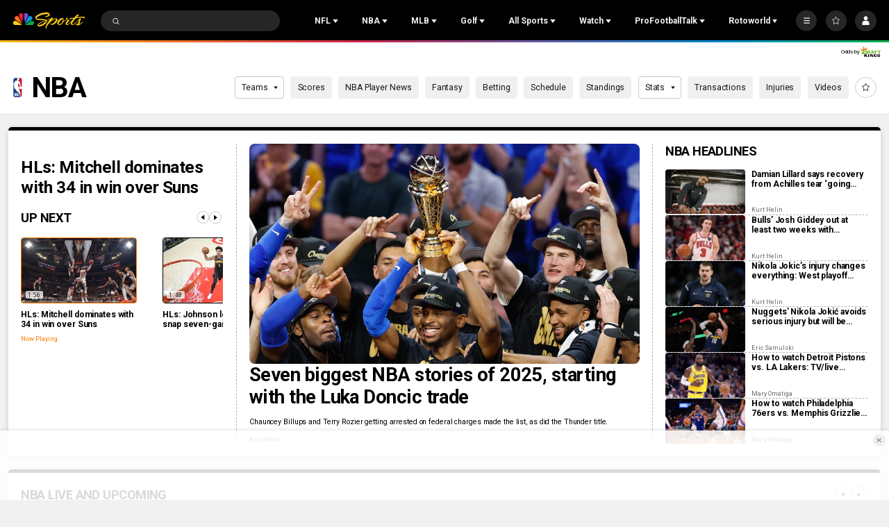

--- FILE ---
content_type: image/svg+xml
request_url: https://nbcsports.brightspotcdn.com/07/37/455fb0734652bf212f2483dbe4b6/toronto-raptors-primary.svg
body_size: 19094
content:
<svg width="100" height="100" viewBox="0 0 100 100" fill="none" xmlns="http://www.w3.org/2000/svg">
<path fill-rule="evenodd" clip-rule="evenodd" d="M61.5576 82.5505C61.6132 82.6154 61.6482 82.7008 61.6847 82.6977C61.8659 82.6921 62.2267 82.6328 62.2267 82.6328L62.585 82.4794L63.601 82.0864C63.601 82.0864 66.137 80.8853 66.1426 80.8792C66.1545 80.871 66.5878 80.644 66.5878 80.644L66.8215 80.5418L67.0953 80.3563L67.5442 80.0823L68.0779 79.792L68.7681 79.3438L69.9648 78.5056L70.549 78.0466L71.3895 77.4429L72.1544 76.8782L72.5188 76.6144L73.0217 76.1468L73.5518 75.6259L74.3959 74.7254L75.3826 73.7839L76.5237 72.4806L77.1481 71.651L77.3678 71.351L78.039 70.5302L79.3438 68.6651L79.7154 68.0538L80.5889 66.3345L81.0897 65.3996L81.9338 63.6936L82.3924 62.658L82.8896 61.0695C82.8896 61.0695 83.4774 58.9688 83.7934 57.8715C83.832 57.7452 83.8439 57.6333 83.7651 57.5209C83.5839 57.2684 83.4506 56.9448 83.2808 56.6622C83.1922 56.5155 83.0651 56.3652 82.9823 56.2446C82.8994 56.1209 82.6775 55.8414 82.5911 55.7412C82.4989 55.6323 82.3867 55.5413 82.275 55.456C82.0012 55.2035 81.7624 54.95 81.5334 54.7854C81.4211 54.7241 81.3228 54.6474 81.2245 54.5712C80.5153 54.0264 79.7926 53.5909 78.9794 53.2408C78.6417 53.0972 78.2892 52.973 77.9361 52.8498C77.6916 52.7675 77.2948 52.6735 77.0364 52.6295C76.8861 52.6024 76.7667 52.6024 76.6509 52.6735C76.5386 52.7496 76.5356 52.9198 76.5175 53.0875C76.4702 53.523 76.4522 54.0049 76.4177 54.445C76.3755 54.8999 76.3425 55.3527 76.3075 55.8091C76.2715 56.2206 76.252 56.6331 76.2015 57.042C76.1361 57.5832 76.0595 58.1209 75.9575 58.6601C75.7661 59.6629 75.5489 60.6601 75.3384 61.6573C75.2786 61.9338 75.24 62.2164 75.132 62.4756C74.9472 62.8993 74.8144 63.3348 74.7295 63.7845C74.5442 64.7347 74.1957 65.6296 73.8699 66.5261C73.6017 67.2591 73.3397 68.0058 72.9213 68.6707C72.8889 68.7147 72.8729 68.7714 72.8559 68.8154C72.6572 69.2774 72.4704 69.7441 72.2604 70.201C72.1256 70.4975 71.9325 70.7684 71.8075 71.0658C71.6479 71.4425 71.4333 71.7865 71.2161 72.1248C70.863 72.6661 70.4929 73.1951 70.1867 73.7609C69.9761 74.1606 69.7337 74.5317 69.4697 74.8956C69.3981 74.9906 69.3405 75.0847 69.2746 75.1782C69.0646 75.4874 68.8721 75.8048 68.6369 76.0931C68.1953 76.6487 67.7372 77.2048 67.2688 77.7435C66.9795 78.0854 66.6553 78.3962 66.3475 78.7207C66.0659 79.0146 65.7885 79.309 65.507 79.6029C65.4472 79.6668 65.37 79.7148 65.3042 79.7731C65.1369 79.9121 64.9557 80.0471 64.8018 80.1999C64.4374 80.5617 64.0611 80.9093 63.6314 81.1945C63.4466 81.3182 63.2618 81.4383 63.0935 81.5804C62.639 81.9673 62.1279 82.2566 61.5576 82.5505Z" fill="#CE1141"/>
<mask id="mask0_0_34662" style="mask-type:luminance" maskUnits="userSpaceOnUse" x="75" y="41" width="10" height="15">
<path fill-rule="evenodd" clip-rule="evenodd" d="M75.547 41.4448H84.6706V55.6098H75.547V41.4448Z" fill="white"/>
</mask>
<g mask="url(#mask0_0_34662)">
<path fill-rule="evenodd" clip-rule="evenodd" d="M84.2137 55.6098C84.2333 55.6098 84.239 55.5801 84.241 55.5387C84.2523 55.4534 84.2678 55.298 84.2678 55.298L84.5143 53.1089L84.661 51.0614L84.6708 49.02L84.6651 48.7082L84.4222 46.396C84.4222 46.396 84.137 44.3188 83.9214 43.2475C83.8416 42.8718 83.6069 42.6776 83.2965 42.5268C83.1926 42.4773 83.0809 42.4241 82.9671 42.3894C82.7417 42.3188 82.4874 42.2064 82.2594 42.1507C81.7354 42.0178 81.2382 41.8476 80.7065 41.7597C80.0817 41.6534 79.4419 41.5884 78.8114 41.5302C78.289 41.4832 77.7691 41.4648 77.2446 41.4561C76.8282 41.4504 76.5776 41.4448 76.1596 41.4448C75.9378 41.4448 75.7005 41.4535 75.597 41.5884C75.4982 41.727 75.5698 41.9708 75.6079 42.2207C75.6856 42.7241 75.772 42.9771 75.857 43.4775C76.1092 44.9597 76.3753 46.4374 76.4293 47.9462C76.4582 48.6229 76.4968 49.2965 76.5276 49.9763C76.5333 50.1674 76.5333 50.2906 76.5354 50.4854C76.539 50.6029 76.5662 50.7292 76.6218 50.814C76.6815 50.9086 76.7762 50.9203 76.8864 50.9561C77.0187 50.9975 77.1427 51.0087 77.2698 51.0384C77.4006 51.0736 77.6435 51.1207 77.8098 51.1728C78.414 51.3675 79.0559 51.5791 79.6442 51.8173C80.0585 51.9844 80.4461 52.2201 80.8465 52.4327C80.8934 52.4526 80.9376 52.4853 80.9798 52.5175C81.213 52.6882 81.4482 52.862 81.6793 53.0327C82.227 53.4324 82.7937 53.8209 83.2137 54.3683C83.2929 54.4736 83.3887 54.5717 83.4895 54.6596C83.6512 54.8042 83.9265 55.322 84.1293 55.5566C84.1638 55.5985 84.1968 55.6098 84.2137 55.6098Z" fill="#CE1141"/>
</g>
<path fill-rule="evenodd" clip-rule="evenodd" d="M68.6639 30.9975C68.8719 30.9858 69.0608 30.9802 69.2208 30.9618C69.3403 30.9505 69.4499 30.9444 69.5024 30.8212C69.5559 30.698 69.4617 30.5687 69.4308 30.512C69.3866 30.4087 68.9897 29.7095 68.9897 29.7095L68.6022 29.1095L66.9654 26.7676L66.6267 26.3674L66.3128 25.9437L65.7728 25.3554L64.4505 23.914L63.8803 23.358L61.8297 21.475L60.1507 20.187L59.5433 19.866L57.5658 18.6716L56.1859 17.9305L55.9198 17.818L54.7947 17.4122L53.1255 16.7886L52.9963 16.759L52.4569 16.6297L52.3138 16.6026L51.8454 16.4825L50.853 16.3036L50.3769 16.2878L49.4942 16.1232L48.4319 16.0526L48.0603 16.0123L47.3932 16L46.285 16.0296L45.1825 16.1533L44.3328 16.1743L43.5828 16.2566L42.8103 16.4084L42.224 16.5883L41.2775 16.7713L41.0618 16.7646L40.177 17.082L39.653 17.2241L39.3334 17.4183L38.5583 17.6269L38.1861 17.842L37.7198 18.0209L36.573 18.4947L35.1159 19.0595L34.6341 19.289L33.6145 19.8364L32.7261 20.4124L31.8954 20.8423L31.5964 21.0135L30.691 21.4898L30.5422 21.5839L29.5113 22.3894L28.6574 22.9608L28.4896 23.0728L27.5199 23.8312L27.1714 24.1226C27.1714 24.1226 26.649 24.5662 26.6356 24.626L27.0016 24.5166C27.0016 24.5166 27.6686 24.2728 27.6784 24.2785C27.6913 24.2846 27.8076 24.2897 27.8076 24.2897L28.7655 23.9018H28.906L29.9565 23.4929C29.9565 23.4929 30.5057 23.3084 30.5057 23.3227C30.5057 23.337 31.0647 23.1198 31.0647 23.1198L31.845 22.8433L33.7319 22.1257L33.9058 22.116L34.873 21.7812L35.6383 21.4689L35.748 21.5486C35.748 21.5486 37.2128 21.5839 37.2324 21.5839L38.1728 21.6575L38.2036 21.6718L40.108 21.8251L40.1291 21.8078L42.7598 21.9427L42.7753 22.0081L43.7084 22.8019L43.7794 22.7993L44.7296 23.7142L44.8166 23.6728L46.125 23.7081L46.1908 23.6641L49.4824 23.8548L49.5019 23.9284L50.9668 24.7696L51.0301 24.761L53.617 26.0116L53.6361 26.1496L55.1045 25.5818L57.2555 26.3025L57.6199 26.8913L58.41 26.9434L59.1697 27.7975L59.2469 27.8L59.8599 28.4941L59.8691 28.5381H59.9541L61.6521 28.9209L62.2764 29.8797L63.8478 30.444C63.8478 30.444 65.5335 30.8738 66.3915 30.9802C67.1584 31.0798 68.0684 31.0389 68.6639 30.9975Z" fill="#CE1141"/>
<path fill-rule="evenodd" clip-rule="evenodd" d="M83.3079 40.8885C83.2575 40.6406 83.0809 40.1413 83.0809 40.1413L82.9821 39.8704L82.8956 39.5382L82.6177 38.7143L82.3593 37.9967L81.5543 36.2139L81.1858 35.3343L80.7272 34.3218L80.1759 33.4253L80.0467 33.1656L79.6787 32.4337L79.3375 31.8807L79.1928 31.6865L76.8417 28.5263C76.8417 28.5263 76.6162 28.2585 76.5004 28.1266C76.4464 28.0556 76.4294 28.0034 76.3542 28.0034C76.3486 28.0034 76.3424 28.009 76.3367 28.009C76.3367 28.009 75.6141 29.18 75.3114 29.5153C75.0108 29.8444 74.4056 30.3975 74.4056 30.3975C74.4056 30.3975 73.897 30.8125 73.808 30.8769C73.7215 30.9418 73.3339 31.1974 73.3339 31.1974L72.7961 31.5035C72.7961 31.5035 72.3915 31.689 72.3261 31.7151C72.2603 31.7417 72.1836 31.7688 72.1388 31.8214C72.1007 31.8746 72.0889 31.915 72.1038 32.0044C72.1177 32.0739 72.1388 32.145 72.1712 32.2099C72.3874 32.6596 72.5861 33.1217 72.8233 33.5602C73.1852 34.2155 73.407 34.9162 73.704 35.598C73.8039 35.8224 73.9027 36.0519 73.9794 36.2819C74.1781 36.8845 74.367 37.4932 74.5615 38.0933C74.6423 38.3611 74.7314 38.6289 74.8122 38.8998C74.8894 39.1666 74.9532 39.4375 75.0278 39.7114C75.0726 39.8939 75.1936 39.9736 75.3753 39.9706C75.5523 39.9706 75.7294 39.9639 75.907 39.9552C76.5354 39.9353 77.1633 39.9174 77.7975 39.9057C77.9786 39.9026 79.2335 40.0176 79.2335 40.0176C79.2335 40.0176 79.6844 40.0646 79.9047 40.0999C80.3808 40.1878 80.8584 40.2941 81.3345 40.3938C81.735 40.4761 82.1478 40.6115 82.5199 40.7822C82.7006 40.8645 82.8992 40.9141 83.1 40.9739C83.1597 40.9908 83.2575 41.0061 83.2755 40.9964C83.2909 40.9908 83.3141 40.9207 83.3079 40.8885Z" fill="#CE1141"/>
<path fill-rule="evenodd" clip-rule="evenodd" d="M75.0817 26.9436C75.0627 26.8557 74.8974 26.6032 74.8974 26.6032L74.7754 26.3906L74.4342 26.0022L74.2052 25.673L73.7774 25.2529C73.7774 25.2529 73.6827 25.1726 73.6385 25.1343C72.8865 24.5281 71.3871 23.3255 71.383 23.3198C71.383 23.3168 70.9692 22.9963 70.9692 22.9963L70.1925 22.3191L66.2972 19.9951L63.2229 18.5502C63.2229 18.5502 61.5923 17.9148 61.5902 17.9184C61.5902 17.9184 60.9968 17.7119 60.9911 17.7119C60.9813 17.7155 58.9827 17.027 58.9827 17.027L57.5663 16.6708L56.192 16.3769L55.9758 16.356L55.8549 16.4766L55.9084 16.5359C55.9084 16.5359 56.0474 16.6054 56.1148 16.6294C56.5389 16.8001 56.9702 16.9534 57.3985 17.1247C57.6759 17.2356 57.9399 17.3828 58.2271 17.4651C58.4258 17.5244 58.6085 17.5944 58.784 17.6976C59.4393 18.0718 60.0868 18.4479 60.7368 18.8308C61.1218 19.0623 61.4821 19.3306 61.8141 19.6419C62.0704 19.8719 62.3309 20.0917 62.6351 20.2603C62.772 20.3304 62.8837 20.4546 63.0052 20.5542C63.0705 20.6094 63.14 20.6662 63.2074 20.7244C63.5873 21.0367 64.0037 21.3045 64.3429 21.669C64.7032 22.0548 65.0825 22.4249 65.468 22.7898C65.8273 23.1425 66.1927 23.4844 66.5015 23.8846C66.7558 24.2138 67.0178 24.5373 67.3127 24.8317C67.8758 25.3847 68.3092 26.0436 68.8218 26.6375C68.8877 26.7085 68.9238 26.8031 68.9783 26.8854C69.3093 27.4031 69.6083 27.9439 70.0057 28.4202C70.2852 28.7504 70.5394 29.1036 70.7221 29.4982C70.8359 29.7358 71.0016 29.9505 71.1499 30.1652C71.2348 30.2919 71.3815 30.3532 71.4607 30.3507C71.5354 30.342 71.6805 30.2796 71.6805 30.2796L71.9559 30.1677C71.9559 30.1677 72.3162 30.0093 72.4454 29.9536C72.5627 29.8948 72.8098 29.7619 72.8942 29.6827C72.9832 29.6034 73.3471 29.3504 73.5577 29.1649C73.7599 28.9763 74.1779 28.4913 74.1779 28.4913L74.4805 28.0911L74.9973 27.2319C74.9973 27.2319 75.1013 27.0387 75.0817 26.9436Z" fill="#CE1141"/>
<mask id="mask1_0_34662" style="mask-type:luminance" maskUnits="userSpaceOnUse" x="15" y="28" width="59" height="27">
<path fill-rule="evenodd" clip-rule="evenodd" d="M15 28.6528H73.4815V54.7911H15V28.6528Z" fill="white"/>
</mask>
<g mask="url(#mask1_0_34662)">
<path fill-rule="evenodd" clip-rule="evenodd" d="M73.4571 39.8262C73.2471 39.1822 73.0849 38.5725 72.8538 37.9372C72.6613 37.4163 72.5188 36.8817 72.2697 36.3813C72.1271 36.0813 72.0483 35.7542 71.9346 35.4394C71.8749 35.2804 71.7956 35.1342 71.7421 34.9753C71.4544 34.1626 71.0673 33.5074 70.6761 32.7448C70.6586 32.7008 70.637 32.6691 70.6005 32.5981C70.5624 32.5271 70.5315 32.4621 70.4347 32.4095C70.3385 32.3543 70.2556 32.3916 70.0801 32.4126C69.7491 32.4509 69.3271 32.4918 69.1557 32.4918C68.9992 32.4918 68.3419 32.5444 67.8195 32.5853L67.6986 32.5506H67.3686H67.0624L65.3819 32.3328C64.7683 32.2449 63.3575 31.8948 63.3575 31.8948L62.3266 31.5416L61.0583 31.1123L60.9621 31.1629L58.9789 31.0096L58.9172 31.0448L57.8033 30.203L57.6736 30.1943L56.9798 29.5733L56.953 29.444L56.1805 29.329L56.1089 29.3617L55.4748 29.1445L55.4033 29.0796L53.9466 29.1859L52.628 28.6528L48.0563 28.891L47.9833 28.844L47.1196 28.912L47.029 28.9759L44.7797 29.1445L44.7185 29.0909L41.5093 30.9303L41.4702 31.0653L41.3261 31.1971L41.2488 31.1445L39.6373 30.9942L39.5488 31.0326L36.6963 31.051L36.6386 31.0208L35.8213 30.9942L35.5747 30.8506L32.5833 33.1455L32.574 33.2038L31.525 34.0282L30.3536 33.4747L30.2841 33.5074L29.8522 33.3801C29.8522 33.3801 27.6956 33.9219 27.7167 33.9398C27.7399 33.951 25.7047 33.6183 25.7047 33.6183L25.5616 33.5074L25.1802 33.8948L24.3768 34.2776L24.3572 34.3456L22.7477 35.5666L20.4661 37.1991L17.8987 39.0938L16.7406 39.9325L16.6804 40.4232L16.195 41.541L15.9866 42.5065L15.6608 44.4538L15.4719 45.2951L15.4029 46.3066L15.1213 48.4073L14.9999 53.0139L15.125 53.2904L15.2083 54.5554C15.2083 54.5554 15.2294 54.7767 15.2794 54.7854C15.285 54.7911 15.285 54.7854 15.285 54.7911L20.9725 48.9491L22.8383 48.2013L24.4036 48.1221L25.3522 47.0426L25.4443 46.8428L25.5596 46.8954L28.1197 46.6097L28.2273 46.5305H29.1852L29.3277 46.5831L29.6366 46.1804L30.7813 45.4771L32.0088 44.6414L35.4569 44.6895L35.48 44.7595L36.8311 44.8862L37.8858 44.6772L39.819 42.7181L39.8571 42.7212L41.3914 41.2701L43.6988 40.9762L43.7869 40.9139L43.8913 41.0146L45.088 41.5763L45.175 41.4996L46.2348 41.3708L46.2888 41.3141L47.2833 41.1464L47.3718 41.0912L48.4573 42.0092L48.5191 41.9381L50.7369 41.8998L50.9279 41.7623L52.7129 41.8472L52.8112 41.8824L53.0866 41.8145L53.135 41.7352L53.8458 41.4173L53.9291 41.4235L54.7522 41.0585L54.8196 40.9819L55.6961 40.6527L55.762 40.5525L58.1981 39.6289L58.2156 39.5937L58.6454 39.4587L58.7396 39.3637L58.8616 39.4966L59.5688 39.8405L59.786 39.8462L60.573 40.2852L60.6306 40.2116L60.8736 40.0971L60.8967 40.1053L61.2936 39.9228L61.3105 39.8968L61.8798 39.7639L63.3344 40.1411L63.6432 40.07L63.9088 40.2469L64.9783 40.4058L66.0258 40.806C66.0258 40.806 66.628 40.7646 66.6341 40.7646C66.6439 40.7646 66.8328 40.8939 66.8328 40.8939L66.9852 40.806C66.9852 40.806 69.0455 40.5495 70.0765 40.4646C70.7472 40.4145 71.4158 40.344 72.089 40.276C72.4647 40.2407 72.8446 40.206 73.2239 40.1641C73.4277 40.1411 73.5322 40.0588 73.4571 39.8262Z" fill="#CE1141"/>
</g>
<path fill-rule="evenodd" clip-rule="evenodd" d="M74.9626 50.3134C74.9626 50.1728 74.9353 50.0849 74.9281 49.9433C74.907 49.5487 74.8854 49.1547 74.8643 48.7606C74.8586 48.6282 74.8411 48.4964 74.8313 48.3635C74.801 47.8723 74.7871 47.3832 74.7407 46.8894C74.6754 46.2659 74.5868 45.6541 74.4921 45.0361C74.4211 44.5593 74.3264 44.0768 74.242 43.606C74.1473 43.1098 74.0685 42.6533 73.9604 42.1565C73.8524 41.6531 73.7427 41.582 73.2203 41.6475C73.1796 41.6531 73.1354 41.6587 73.0906 41.6674C72.9001 41.7057 72.6304 41.7354 72.4379 41.7594C71.426 41.8887 70.4733 41.9414 69.4635 42.0615L66.5631 43.0653L62.3749 42.9539L61.9179 42.8062L61.9158 42.8798L60.6826 43.7834L60.5091 43.8003L59.5337 44.7008L59.4802 44.8302L56.9705 45.1593L54.6811 46.9134L54.4438 46.9068L53.224 47.6188L52.7396 47.675L52.2635 48.0778L52.1385 47.9786L49.8027 47.8196L49.3982 48.272L49.4074 48.3486L47.3877 50.5347L47.3666 50.6609L47.2874 50.6793L44.7143 53.5911L44.0066 53.6024L43.951 53.6734L41.8387 54.0383L41.675 54.0291C41.675 54.0291 41.6302 54.1257 41.623 54.1329C41.6076 54.1385 38.1415 56.0506 38.1415 56.0506L36.581 55.8676L36.2474 55.9821L34.692 55.8891L33.1499 57.5451L32.2286 57.7296L31.7062 57.7066L31.159 57.9371L30.8332 57.9008L30.8528 57.9683L28.9309 59.4428L28.7497 59.4771L25.7531 61.7929L25.7778 61.9278L23.9274 66.3827L24.001 66.5703L20.9442 66.8468L19.94 67.7065L19.8438 68.0269L21.2082 69.9032L22.214 71.4304L23.0776 72.5339L24.49 74.055C24.49 74.055 24.4982 74.1608 24.5291 74.1695C24.5538 74.1812 24.716 74.1894 24.7216 74.196C24.7293 74.2022 25.5678 74.4787 25.5735 74.4848C25.5776 74.4899 26.6142 74.8078 26.6142 74.8078C26.6142 74.8078 26.626 74.8574 26.6374 74.8574C26.6435 74.8574 26.7413 74.8436 26.7413 74.8436L28.4682 75.5081L28.5994 75.5024L28.6936 75.6134H28.848C28.8599 75.6195 29.2567 75.8842 29.2567 75.8842L29.9793 75.4897L30.0143 75.4927L30.3381 75.2873L32.9595 75.9435L34.8829 74.9668L39.1478 74.5487L40.8957 71.7514C41.1757 71.478 41.6729 70.974 41.6729 70.974L41.7404 70.9709C41.7404 70.9709 42.3421 70.4179 42.3534 70.4067C42.359 70.3954 42.3534 70.3331 42.3534 70.3331L43.4538 69.3359L43.9665 68.8069C43.9665 68.8069 44.0802 68.7384 44.0957 68.7353C44.1111 68.7353 44.6855 68.1261 44.6855 68.1261L45.1616 67.6385L45.2867 67.6155L45.1652 67.1826L45.6604 65.3876L46.6167 65.1054L46.6532 65.0702L46.9363 65.0058L46.9425 64.8468L48.2262 62.7819L48.3435 62.7282L48.8716 61.7106L49.743 61.2189L49.8588 61.0784L50.0318 61.1044C50.0318 61.1044 50.5387 60.8049 50.5542 60.8106H50.6139L51.5563 60.3986L51.6356 60.2867L54.7696 58.8571L54.9565 58.8387L54.9951 58.6685L55.116 58.5775L55.4398 57.4914L56.429 57.0682L57.5758 56.9271L58.6145 56.2095L60.1025 56.2744L60.2466 56.3976L60.3243 56.3031L62.396 55.3826L62.3847 55.1173L62.8835 54.1738L63.9015 53.9029L63.9515 53.838L65.3468 53.5472L65.8826 52.9175L65.9501 52.9032C65.9501 52.9032 66.2738 52.5914 66.2821 52.5852C66.2929 52.5852 67.2415 52.7146 67.2415 52.7146L67.2919 52.7498L67.8138 52.8239L68.1376 52.8618C68.1376 52.8618 69.5468 52.2055 70.1403 51.9786C70.3889 51.885 70.6318 51.8227 70.8629 51.7404C71.1888 51.6228 71.5146 51.5114 71.8404 51.4025C72.0097 51.3489 72.1657 51.309 72.3299 51.2579L72.9866 51.1378L73.7504 51.011L74.2168 50.9844C74.2168 50.9844 74.4422 50.9553 74.5266 50.943C74.6095 50.9262 74.7407 50.9262 74.8411 50.8408C74.9415 50.7488 74.9394 50.6553 74.9512 50.573C74.9585 50.4846 74.9626 50.4411 74.9626 50.3134Z" fill="#CE1141"/>
<path fill-rule="evenodd" clip-rule="evenodd" d="M74.9278 53.038C74.9335 52.9291 74.951 52.7472 74.8584 52.6495C74.7734 52.556 74.654 52.5376 74.5809 52.5376C74.5058 52.5376 74.145 52.5851 74.145 52.5851L73.5381 52.6792C73.4687 52.6879 73.4012 52.6966 73.3359 52.7175C72.9714 52.8029 72.607 52.8765 72.2488 52.9756C71.8514 53.0906 71.4428 53.1969 71.0675 53.3615C70.6666 53.5384 70.2173 53.6794 69.8163 53.8675C69.6737 53.936 68.3267 54.5882 67.7132 54.8918L66.9273 55.7213L66.8984 55.9028L66.7939 55.8568L66.3029 55.8859L66.2756 55.9268L64.68 56.4507L64.6934 56.6275L64.5277 56.7895L64.5256 56.8918L63.7757 58.1982L63.6723 58.2033L63.6568 58.3397C63.6568 58.3397 63.5045 58.5861 63.3346 58.8626L59.9638 61.0159L59.8923 61.0108L59.3796 61.4345L59.0234 62.8457L58.6956 63.158L57.3789 67.9885L57.5545 68.5359L55.6058 69.4625H55.2918L54.9176 71.1487L54.8584 71.2013L54.3762 72.7311L54.4029 72.8134L54.2063 74.1285L54.1337 74.2189L54.2006 74.3431L52.3256 77.2912L52.1866 77.3321L51.728 78.0472L51.7141 78.1908C51.7141 78.1908 50.1185 80.43 50.1185 80.4243C50.1149 80.4146 48.4303 81.4154 48.4303 81.4154L48.5229 81.5564C48.5229 81.5743 48.4318 82.2332 48.4318 82.2332L48.5806 82.4826L48.3417 82.5562L47.1198 83.2738L46.9906 83.2457L45.2 84.298L44.9879 84.6313C44.9879 84.6568 45.6874 84.7335 45.6874 84.7335L46.846 84.8281L47.6397 84.8664L48.5574 84.8807L48.9836 84.8981L49.6774 84.916L50.3671 84.8981L52.8706 84.5986L54.3607 84.3389L55.4864 84.0343L56.7067 83.6806L58.2637 83.0683L58.3754 83.0044L58.8129 82.7565C58.8129 82.7565 60.0678 82.0977 60.6381 81.674C61.6037 80.9452 62.5831 80.227 63.4674 79.3944C63.77 79.1087 64.067 78.8205 64.3656 78.5296C64.6492 78.2501 64.9286 77.9674 65.2138 77.6884C65.2601 77.6378 65.326 77.5907 65.3486 77.5325C65.4428 77.303 65.6245 77.1466 65.7939 76.9794C65.9097 76.8558 66.0332 76.7382 66.1253 76.5966C66.3148 76.2971 66.6014 76.0789 66.8485 75.832C67.0462 75.6347 67.234 75.4134 67.3936 75.188C67.6885 74.7699 67.9644 74.3401 68.2459 73.9133C68.6232 73.3454 69.0339 72.798 69.3541 72.2011C69.6989 71.5658 70.0361 70.9274 70.4005 70.3002C70.7052 69.7682 71.0187 69.23 71.2559 68.6652C71.6512 67.7304 72.0542 66.8002 72.4181 65.8587C72.8036 64.8523 73.1104 63.8229 73.3858 62.7844C73.5937 62.0105 73.7116 61.2163 73.9988 60.4629C74.0374 60.3637 74.0528 60.2574 74.0683 60.1578C74.1779 59.5224 74.2881 58.8928 74.3838 58.2574C74.4806 57.6574 74.5655 57.0563 74.6525 56.4558C74.7101 56.0479 74.7796 55.639 74.8141 55.2266C74.862 54.6592 74.8892 54.0858 74.9124 53.5148C74.9145 53.453 74.9196 53.3257 74.9196 53.3257C74.9196 53.3257 74.9237 53.1474 74.9278 53.038Z" fill="#CE1141"/>
</svg>


--- FILE ---
content_type: image/svg+xml
request_url: https://nbcsports.brightspotcdn.com/11/62/67488f424152b1a615680ca6a695/new-york-knicks-primary.svg
body_size: 12981
content:
<svg width="100" height="100" viewBox="0 0 100 100" fill="none" xmlns="http://www.w3.org/2000/svg">
<g id="Logo Type=Color">
<g id="-g-">
<g id="Group 3">
<mask id="mask0_0_35061" style="mask-type:luminance" maskUnits="userSpaceOnUse" x="10" y="18" width="80" height="65">
<path id="Clip 2" fill-rule="evenodd" clip-rule="evenodd" d="M10 18H90V82.4567H10V18Z" fill="white"/>
</mask>
<g mask="url(#mask0_0_35061)">
<path id="Fill 1" fill-rule="evenodd" clip-rule="evenodd" d="M49.8669 82.4567L44.5649 75.6135C37.8196 73.4021 33.1239 67.343 32.6901 60.2954L29.4005 56.0512C26.2729 57.3909 23.141 59.513 23.141 59.513L13.277 49.6737L17.4348 40.6156L9.99976 31.0207H21.8284L24.118 26.0646L29.9744 23.7158L30.6239 21.9602L35.3704 24.114L36.4992 20.1946L37.2741 19.9385C41.0288 18.6957 45.3551 18.0261 49.7836 18.0015C49.9112 17.9938 51.3178 18.0185 51.3527 18.0185C51.517 18.0185 52.2079 18.0555 52.2079 18.0555C55.955 18.2346 59.4751 18.8543 62.6713 19.898L63.4568 20.1553L64.4946 23.8938L66.2044 22.6098L75.7978 26.0006L78.1128 31.0224H90L82.4858 40.6567L86.5809 49.5839L76.5626 59.8355C76.5626 59.8355 72.8888 57.173 70.3705 56.1816L67.3516 60.0499C67.007 67.2678 62.0661 73.5959 55.1222 75.7198L49.8669 82.4567Z" fill="white"/>
</g>
</g>
<path id="Fill 4" fill-rule="evenodd" clip-rule="evenodd" d="M49.8759 77.7148L84.0521 33.9226L15.9266 33.9214L49.8759 77.7148Z" fill="#BEC0C2"/>
<path id="Fill 6" fill-rule="evenodd" clip-rule="evenodd" d="M84.0518 33.9221L49.8756 77.7144L15.9263 33.921L84.0518 33.9221ZM13.1179 32.5474L49.8722 79.9589L86.8717 32.5485L13.1179 32.5474Z" fill="#006BB6"/>
<path id="Fill 8" fill-rule="evenodd" clip-rule="evenodd" d="M79.1189 36.9686L79.1065 36.9398L79.0793 36.9234L76.8926 35.4632L77.707 33.9162L77.7312 33.8692L77.7099 33.8198L74.6999 27.265L74.6804 27.2233L74.6372 27.208L66.5237 24.3371L66.4688 24.3171L66.4209 24.3529L64.2684 25.9846L64.2454 26.0022L64.2341 26.0292L63.8653 26.9273C63.8653 26.9273 60.5024 26.088 55.5615 25.5963C55.0592 25.5464 53.7146 25.4366 51.568 25.2686L51.3594 25.2527L51.1443 25.2369L51.0934 25.2334L51.058 25.268L49.4539 26.8556L49.4569 25.2263C49.4569 25.2263 44.9084 25.4806 41.9297 25.8836C38.9515 26.2865 36.0225 27.0189 36.0225 27.0189L35.484 25.8724L35.4669 25.836L35.4308 25.8195L31.6028 24.078L31.4941 24.0293L31.4539 24.1397L31.0083 25.345L30.9072 25.1036L30.8652 25.0043L30.7648 25.0442L25.286 27.2274L25.2458 27.2445L25.2269 27.2844L15.1211 49.3494L23.4184 57.6081L23.8055 57.3896C24.0549 57.2475 24.4089 57.0401 24.8091 56.8064C25.8126 56.2184 27.1873 55.4144 27.8445 55.0995L27.9781 55.0355C28.828 54.6261 29.2547 54.4206 33.2884 52.7049L33.6247 52.5804C33.63 52.5798 34.0786 52.4054 34.909 52.1317C37.1235 51.4004 42.8765 49.6983 48.4545 49.6983H48.5172C48.74 49.6983 48.9616 49.703 49.185 49.7077C52.9711 49.8122 57.399 50.6122 60.4451 51.2641C63.3766 51.8926 65.5828 52.4964 66.2093 52.6714L66.6307 52.8007C69.4049 53.8655 72.7974 55.6246 75.9387 57.624L76.337 57.8789L84.7365 49.283L79.1189 36.9686Z" fill="#006BB6"/>
<path id="Fill 10" fill-rule="evenodd" clip-rule="evenodd" d="M78.2155 37.7335L70.1439 32.3786L68.7402 28.4616L71.2391 29.3443L72.2503 31.793L76.05 33.0035L73.8325 28.1344L66.661 25.6035L65.3448 26.6155L67.729 34.3151L75.404 39.7064L77.3721 44.5796L74.1806 43.1483L73.0842 40.1152L69.1681 38.9687L71.2615 45.823C71.9075 46.0592 72.5488 46.3029 73.1835 46.5584C74.9264 47.2597 76.6339 48.0362 78.3017 48.8843C79.4578 49.4723 80.5937 50.096 81.7113 50.7521L83.3798 49.05L78.2155 37.7335Z" fill="#F58426"/>
<path id="Fill 12" fill-rule="evenodd" clip-rule="evenodd" d="M23.7765 41.3637L26.4656 38.9761L27.1075 39.7197L24.4514 47.31C25.9036 46.6739 27.3817 46.0924 28.8829 45.5644L30.8078 39.3056L29.1471 36.5791L32.5874 33.3299L34.598 26.6729L32.127 25.5698L29.9071 31.8445L26.3492 34.8899L29.5927 26.7545L26.1063 28.136L16.4993 49.0832L18.0016 50.5816C18.8935 50.0653 19.7977 49.5695 20.7132 49.0956L23.7765 41.3637Z" fill="#F58426"/>
<path id="Fill 14" fill-rule="evenodd" clip-rule="evenodd" d="M48.1231 26.4263L45.1763 26.5802L43.7921 42.293C45.0445 42.1743 46.3057 42.0944 47.5764 42.0515L48.1231 26.4263Z" fill="#F58426"/>
<path id="Fill 16" fill-rule="evenodd" clip-rule="evenodd" d="M56.8657 39.0317L53.4437 38.8291L52.894 29.2059L55.7936 29.3463L55.4537 26.695L51.5583 26.4189L49.8125 28.1487L49.8077 40.1829L51.6381 42.0454C53.5282 42.103 55.3976 42.2433 57.2439 42.4654L56.8657 39.0317Z" fill="#F58426"/>
<path id="Fill 18" fill-rule="evenodd" clip-rule="evenodd" d="M37.4794 32.6279L38.714 38.6013L37.9161 43.128C39.1112 42.9001 40.3163 42.7027 41.5332 42.5442L41.5403 42.543L43.4451 26.7861L40.7093 27.1826L39.8109 32.3413L38.7944 27.4857L35.5781 28.2868L31.1017 44.8284C32.3925 44.4284 33.6986 44.0689 35.019 43.7512L37.4794 32.6279Z" fill="#F58426"/>
<path id="Fill 20" fill-rule="evenodd" clip-rule="evenodd" d="M61.2573 38.1623L62.2201 36.8701L63.6267 38.0213L64.9205 43.8795C66.2792 44.2184 67.6214 44.6014 68.9459 45.0278L66.5316 36.4349L64.0422 34.4109L65.4595 32.5319L64.281 28.1709L61.2756 27.506L62.4583 31.8982L60.5865 34.3844L59.2041 27.1612L56.421 26.8105C56.421 26.8105 57.8176 37.404 58.4754 42.6238C59.7366 42.8006 60.9849 43.0173 62.2225 43.2687L61.2573 38.1623Z" fill="#F58426"/>
<path id="Fill 22" fill-rule="evenodd" clip-rule="evenodd" d="M44.2236 45.277C44.2236 45.277 45.3832 44.6021 47.7024 44.3467L47.6279 42.5317C46.356 42.5734 45.0924 42.6533 43.8389 42.7714C43.9482 43.4797 44.1113 44.5393 44.2236 45.277Z" fill="#BEC0C2"/>
<path id="Fill 24" fill-rule="evenodd" clip-rule="evenodd" d="M51.595 44.2366C52.5376 44.3465 53.5459 44.6531 54.4324 44.9015C55.2339 45.0936 56.0973 45.4348 56.8042 45.7467L57.1931 42.9521C55.3284 42.7242 53.5666 42.5856 51.6576 42.5269C51.631 43.0702 51.631 43.8349 51.595 44.2366Z" fill="#BEC0C2"/>
<path id="Fill 26" fill-rule="evenodd" clip-rule="evenodd" d="M39.3907 48.6665C40.4699 47.8689 41.1195 47.0478 42.256 46.36C42.0403 45.3444 41.7525 44.0305 41.5438 43.0273C40.3068 43.19 39.0822 43.3921 37.8683 43.6264C38.3334 45.1301 38.9256 47.1476 39.3907 48.6665Z" fill="#BEC0C2"/>
<path id="Fill 28" fill-rule="evenodd" clip-rule="evenodd" d="M57.7452 46.3108C58.7973 46.9163 59.6182 47.6017 60.5591 48.5104L60.7458 48.6513L62.2287 43.7734C60.9503 43.5103 59.7092 43.2824 58.4048 43.0991L57.7452 46.3108Z" fill="#BEC0C2"/>
<path id="Fill 30" fill-rule="evenodd" clip-rule="evenodd" d="M62.4249 50.5484L65.9616 51.3754L68.9362 45.5295C67.565 45.0848 66.2417 44.7183 64.8351 44.3677L62.4249 50.5484Z" fill="#BEC0C2"/>
<path id="Fill 32" fill-rule="evenodd" clip-rule="evenodd" d="M33.9784 51.3753C34.9016 51.0376 36.1894 50.5748 37.3933 50.2558L35.0978 44.2231C33.7101 44.5568 32.5009 44.908 31.1475 45.3332C32.0038 47.3537 32.9613 49.4371 33.9784 51.3753Z" fill="#BEC0C2"/>
<path id="Fill 34" fill-rule="evenodd" clip-rule="evenodd" d="M28.645 53.5473C28.8489 53.3734 30.8566 52.5118 32.2307 51.9344C31.1863 50.0561 29.931 47.9845 28.8843 46.0732C27.3867 46.6042 26.0232 47.1546 24.5758 47.7948L28.645 53.5473Z" fill="#BEC0C2"/>
<path id="Fill 36" fill-rule="evenodd" clip-rule="evenodd" d="M23.6373 56.187C24.2767 55.8052 24.9535 55.4152 25.6987 54.9859L21.0066 49.4854C20.1148 49.9458 19.2342 50.4269 18.366 50.9285L23.6373 56.187Z" fill="#BEC0C2"/>
<path id="Fill 38" fill-rule="evenodd" clip-rule="evenodd" d="M67.8341 52.0994C70.6497 53.1854 74.5877 55.3791 76.1551 56.4246C76.8773 55.738 80.7963 51.6495 81.3341 51.0885C78.0759 49.1885 74.6533 47.5732 71.0936 46.2734L67.8341 52.0994Z" fill="#BEC0C2"/>
<path id="Fill 40" fill-rule="evenodd" clip-rule="evenodd" d="M51.0529 44.1454L49.7084 44.099L49.6853 40.8516L51.0837 42.2941L51.0529 44.1454Z" fill="#BEC0C2"/>
<path id="Fill 42" fill-rule="evenodd" clip-rule="evenodd" d="M50.015 43.5024C41.2738 43.503 34.1893 50.5448 34.1887 59.2317C34.1893 67.9168 41.2738 74.9586 50.015 74.9586C58.7556 74.9586 65.8413 67.9168 65.8413 59.2317C65.8413 50.5448 58.7556 43.503 50.015 43.5024Z" fill="#006BB6"/>
<path id="Fill 44" fill-rule="evenodd" clip-rule="evenodd" d="M50.9878 44.6795C49.7733 45.1007 48.6037 45.7139 47.4453 46.2478C46.6545 45.7779 46.2018 45.6587 45.6681 45.3162C47.3312 44.7148 49.1232 44.6237 50.9878 44.6795Z" fill="#F58426"/>
<path id="Fill 46" fill-rule="evenodd" clip-rule="evenodd" d="M62.3256 51.3569C58.5963 47.6231 53.0029 47.8927 48.2576 46.5717C48.2576 46.5717 51.0501 45.2508 52.491 44.8843C56.3693 45.5415 60.1223 47.848 62.3256 51.3569Z" fill="#F58426"/>
<path id="Fill 48" fill-rule="evenodd" clip-rule="evenodd" d="M41.3632 51.9181C37.7805 57.3804 37.2958 64.1091 40.1487 70.0061C36.4625 66.9296 34.2651 60.9703 35.9205 55.1837C37.2752 53.3019 39.0181 51.6385 41.3632 51.9181Z" fill="#F58426"/>
<path id="Fill 50" fill-rule="evenodd" clip-rule="evenodd" d="M45.1982 55.8076C47.1291 61.5125 47.5564 67.8283 52.5552 73.5732C48.6581 74.3585 44.7969 73.1979 41.7177 71.2602C37.9033 65.7303 38.2632 57.4792 42.0765 52.1167C43.9341 52.6483 44.9459 55.0623 45.1982 55.8076Z" fill="#F58426"/>
<path id="Fill 52" fill-rule="evenodd" clip-rule="evenodd" d="M42.5187 51.513C43.0979 50.7013 43.7521 49.9325 44.4874 49.2183C52.5949 51.4925 60.3261 59.847 61.6493 68.0575C61.2634 68.6778 60.3373 69.5418 59.7155 70.1591C57.6996 71.9593 55.4791 72.8914 53.3491 73.3971C49.563 69.4942 48.3166 64.4265 46.9797 59.4317C45.9531 55.5986 45.2403 52.7059 42.521 51.5336L42.5187 51.513Z" fill="#F58426"/>
<path id="Fill 54" fill-rule="evenodd" clip-rule="evenodd" d="M61.4615 51.4776C57.5466 48.0439 52.091 48.4832 47.5141 46.8833C46.6294 47.4225 45.7653 48.0586 45.0271 48.7164C53.1341 51.2432 60.4911 59.1213 62.2435 67.2632C63.5153 65.4389 64.2825 63.3185 64.5922 61.0719C64.7908 57.6183 64.7565 54.4766 61.4615 51.4776Z" fill="#F58426"/>
<path id="Fill 56" fill-rule="evenodd" clip-rule="evenodd" d="M43.8188 48.9658C43.0363 49.7135 42.4506 50.4495 41.8401 51.307L41.8223 51.3017C39.6752 50.8242 37.9825 51.9272 36.6226 53.3022C37.2721 51.6741 38.6314 49.7423 40.0723 48.4795C41.4004 48.5365 42.3661 48.5159 43.8188 48.9658Z" fill="#F58426"/>
<path id="Fill 58" fill-rule="evenodd" clip-rule="evenodd" d="M44.3937 48.4668C45.1603 47.789 45.9038 47.1946 46.8269 46.6454L44.7471 45.6211C43.363 46.1826 41.8819 46.915 40.8647 47.8413C42.4363 48.0228 43.1106 48.1191 44.3937 48.4668Z" fill="#F58426"/>
<path id="Fill 60" fill-rule="evenodd" clip-rule="evenodd" d="M47.7733 24.2215L47.1332 24.8553L46.0357 24.9199L45.6279 24.5669L45.112 25.0021L43.9169 25.1137L43.3921 24.6168L44.0812 19.9697L44.9861 19.8463L44.4979 23.9501L45.1456 23.8785L45.6504 19.7665L46.5422 19.6807L46.1705 23.7628L46.8058 23.7046L47.1309 19.6408C47.5115 19.6002 47.7077 19.6043 48.0404 19.585L47.7733 24.2215Z" fill="#006BB6"/>
<path id="Fill 62" fill-rule="evenodd" clip-rule="evenodd" d="M50.7056 19.5229L50.7139 22.4473L51.2907 22.4438L51.2558 19.5358C51.2558 19.5358 51.861 19.5546 52.1341 19.5775L52.2505 22.8579L51.6944 23.4094L51.5117 23.4182L51.5377 24.8214L50.5567 24.7932L50.546 23.3888L50.3492 23.373L49.7546 22.7698L49.7925 19.5088C50.1098 19.5082 50.7056 19.5229 50.7056 19.5229Z" fill="#006BB6"/>
<path id="Fill 64" fill-rule="evenodd" clip-rule="evenodd" d="M43.4237 20.0649L43.2706 21.0253L42.1773 21.2302L41.9787 22.3527C42.3794 22.281 42.6247 22.2422 43.101 22.1794C43.0342 22.5976 43.0153 22.7409 42.9414 23.1362L41.8439 23.2918L41.6377 24.3673L42.763 24.2046C42.763 24.2046 42.6513 24.9288 42.5945 25.2524C41.8067 25.3487 41.0147 25.4609 40.2594 25.5913C40.2594 25.5913 41.1051 21.6931 41.3155 20.4914L43.4237 20.0649Z" fill="#006BB6"/>
<path id="Fill 66" fill-rule="evenodd" clip-rule="evenodd" d="M39.3028 25.764L38.1627 25.9866L38.6858 23.8616L38.3317 23.0986L37.4358 26.1575L36.3229 26.4107C36.7856 24.755 37.2596 23.0986 37.7236 21.4423C38.1066 21.3148 38.3914 21.2279 38.7295 21.1275C38.8542 21.4071 39.1539 21.9697 39.1539 21.9697L39.4239 20.9325C39.4239 20.9325 40.1302 20.7469 40.4854 20.667L39.3028 25.764Z" fill="#006BB6"/>
<path id="Fill 68" fill-rule="evenodd" clip-rule="evenodd" d="M53.831 20.6492L54.1164 23.8226L54.682 23.8667L54.3818 20.7097L53.831 20.6492ZM55.3321 20.4234C55.4456 21.7549 55.6666 23.0301 55.8026 24.2717L55.3032 25.0282L53.6926 24.9213L53.1117 24.2917C53.0082 22.9343 52.9379 21.5646 52.8534 20.1996C53.0011 20.0064 53.2275 19.8549 53.4054 19.6646L54.7482 19.7944L55.3321 20.4234Z" fill="#006BB6"/>
<path id="Fill 70" fill-rule="evenodd" clip-rule="evenodd" d="M60.5398 20.8998C60.7402 21.6628 61.1326 23.2334 61.1326 23.2334L61.515 23.3103L61.7 23.0572L61.2236 21.1042C61.2236 21.1042 61.6958 21.2358 62.2029 21.3879L62.7088 23.2792L62.4713 23.6199L62.9139 24.1038L63.5818 26.4074L62.4807 26.1625L62.0481 24.5461L61.3625 24.394L61.7372 26.0027L60.6202 25.7837C60.2307 24.0516 59.525 20.6396 59.525 20.6396C59.525 20.6396 60.0924 20.7565 60.5398 20.8998Z" fill="#006BB6"/>
<path id="Fill 72" fill-rule="evenodd" clip-rule="evenodd" d="M57.2472 21.1516L57.4381 22.4737L58.0439 22.5424L57.7885 21.2491L57.2472 21.1516ZM58.7968 21.0854L59.1644 22.9843L58.9516 23.2774L59.3275 23.7226L59.6514 25.6086L58.5781 25.4236L58.2856 23.8524L57.6402 23.7808L57.8689 25.3137L56.798 25.1804L56.0852 19.9653L58.1325 20.3248L58.7968 21.0854Z" fill="#006BB6"/>
</g>
</g>
</svg>


--- FILE ---
content_type: image/svg+xml
request_url: https://nbcsports.brightspotcdn.com/9b/01/9c49056b4b36ab62b5836e7b047f/oklahoma-city-thunder-primary.svg
body_size: 16260
content:
<svg width="100" height="100" viewBox="0 0 100 100" fill="none" xmlns="http://www.w3.org/2000/svg">
<g id="Logo Type=Color">
<g id="-g-">
<g id="Group 3">
<mask id="mask0_0_35014" style="mask-type:luminance" maskUnits="userSpaceOnUse" x="15" y="30" width="70" height="41">
<path id="Clip 2" fill-rule="evenodd" clip-rule="evenodd" d="M15 30H84.8889V70.7149H15V30Z" fill="white"/>
</mask>
<g mask="url(#mask0_0_35014)">
<path id="Fill 1" fill-rule="evenodd" clip-rule="evenodd" d="M28.3902 62.244C28.1701 62.2269 27.9579 62.1888 27.7463 62.1341C25.5689 61.1831 26.6979 58.9186 27.3477 57.4414C28.1877 55.5454 29.0507 53.6585 29.9377 51.7823C25.2285 53.2616 20.6437 54.8143 16.2043 56.4341C15.0908 56.9088 14.4137 56.1601 15.6989 55.399C20.2093 52.5176 25.1932 49.8889 30.5629 47.5836C29.2505 44.8326 28.1963 41.889 27.4182 38.7459L26.8037 36.2583C34.601 32.2275 41.1927 30 50.0491 30C58.9027 30.0011 65.495 32.2286 73.2939 36.2594C73.148 36.8563 72.9963 37.4528 72.8386 38.0481C76.718 37.9114 80.4964 37.9897 84.1305 38.2739C85.001 38.3346 85.001 39.3386 84.1669 39.4266C80.1245 40.0005 76.0105 40.6656 71.8394 41.4251C71.5792 42.2275 71.304 43.0143 71.0128 43.784C75.4618 42.8357 79.8215 42.1974 84.0413 41.8606C85.1255 41.7614 85.1394 42.8046 84.2566 42.9939C79.3208 44.5129 74.2947 46.1944 69.2045 48.0374C64.8752 57.0268 58.518 63.0432 50.0491 68.1408C46.2851 65.8731 42.8524 63.357 39.7046 60.2852C32.7484 63.5463 26.0888 66.9565 19.7829 70.4579C18.8291 71.0635 17.9704 70.5384 19.1198 69.5139C21.9657 66.9935 25.0644 64.5574 28.3902 62.244Z" fill="#FEFEFE"/>
</g>
</g>
<path id="Fill 4" fill-rule="evenodd" clip-rule="evenodd" d="M19.5032 69.9523C23.506 66.401 28.0175 63.0219 32.9608 59.9131C33.89 59.439 34.8209 58.9713 35.7544 58.5073C36.1402 58.3158 36.8942 57.949 37.8421 57.4925C38.478 58.2102 39.1395 58.908 39.8224 59.587C32.7236 62.9103 25.9293 66.3817 19.5032 69.9523ZM70.0875 44.579C74.8711 43.5116 79.5605 42.801 84.0849 42.4395C79.07 43.982 73.9605 45.6946 68.7832 47.573C69.2459 46.6054 69.6782 45.6072 70.0875 44.579Z" fill="#077ABF"/>
<path id="Fill 6" fill-rule="evenodd" clip-rule="evenodd" d="M16.0072 55.8887C20.6512 52.9253 25.7965 50.2252 31.3511 47.8808C31.5349 48.2546 31.7273 48.6258 31.9207 48.9921C31.6215 49.6057 31.3249 50.2177 31.03 50.8334C25.867 52.4329 20.8527 54.1208 16.0072 55.8887ZM72.0708 38.6575C76.2056 38.4815 80.225 38.5502 84.0852 38.8522C79.9279 39.4432 75.6916 40.1303 71.3954 40.915C71.6316 40.1775 71.8555 39.425 72.0708 38.6575Z" fill="#EE3B23"/>
<path id="Fill 8" fill-rule="evenodd" clip-rule="evenodd" d="M50.0489 32.0215C57.8782 32.0215 64.0173 33.8607 70.9484 37.3277C67.5574 50.1576 61.3515 58.7748 50.0505 65.7765C45.8051 63.1413 42.1955 60.201 39.1791 56.8524C40.5198 56.2126 42.0325 55.4911 43.3615 54.8609C43.9001 54.9108 44.4147 54.9376 44.8945 54.9489C44.8657 55.6885 44.6338 56.2319 44.2618 56.6191C44.4777 56.868 44.6979 57.1158 44.9186 57.3593C45.5037 56.8331 45.8809 56.0565 45.9109 54.9526C47.2857 54.9301 48.6125 54.7896 49.8447 54.5257C49.7758 56.5483 49.4947 58.0357 48.9219 58.6262C48.9011 58.6444 48.8904 58.66 48.8813 58.6788C48.737 58.8316 48.6099 58.9571 48.4993 59.0548C49.0528 58.9523 49.5973 58.8241 50.1349 58.6729C50.8258 57.2365 50.8349 54.7204 50.8461 54.2838C52.1286 53.9609 53.2699 53.6343 54.2975 53.2824C54.3376 54.4635 54.8078 55.5915 55.706 56.0077C56.1105 55.7218 56.5038 55.4177 56.8832 55.1017C56.6556 55.1355 55.2326 55.2342 55.2545 52.9391C58.2624 51.8004 60.2197 50.4289 61.943 48.3806C62.3983 47.3486 62.7643 46.2668 63.0256 45.1463C60.9641 48.4101 59.065 50.3163 55.3571 51.8101C55.4634 51.1525 55.6547 50.364 55.9588 49.4222C57.0403 48.9674 58.1689 48.4251 58.8491 48.1435L60.4703 46.4341C60.878 44.8551 61.2831 43.2744 61.6876 41.6948L60.4196 42.0912L61.9109 40.5191C62.223 39.2817 62.5308 38.0438 62.838 36.8064C62.0915 36.9158 61.3429 37.0274 60.5964 37.1443C60.7215 36.5264 60.8107 35.9139 60.8577 35.3019C60.4986 35.2102 60.1363 35.1233 59.7741 35.0423C59.6982 35.7294 59.5641 36.491 59.361 37.3406L59.2584 37.3572C58.5573 37.4747 57.8413 37.7059 57.2172 38.2336L57.4165 37.6249C56.2158 37.8432 55.0178 38.0647 53.8192 38.2969L52.6271 39.5558L52.6667 39.4539L53.0535 38.4466C51.8689 38.6906 50.6858 38.9416 49.5033 39.2002C49.2564 37.597 49.0096 36.1472 48.7937 34.9742C48.4592 35.0144 48.1241 35.0594 47.7907 35.1088C48.006 36.2958 48.2593 37.7799 48.5099 39.4212L47.6726 39.6094L46.6066 40.7363C45.8601 39.9441 44.3457 40.4435 43.3909 40.6848C42.3563 40.9487 41.3218 41.2185 40.2905 41.499C39.9817 41.5838 39.675 41.6782 39.3741 41.7817C38.5993 40.6607 37.8726 39.5064 37.272 38.2621L37.1641 38.0325C36.8509 38.1607 36.5399 38.2921 36.2311 38.4289L36.3636 38.704C36.9482 39.921 37.653 41.0576 38.4118 42.1604C37.2987 42.6581 36.269 43.3484 35.3783 44.3342C35.3783 44.3342 33.9291 45.8565 33.7602 46.0436C33.3835 46.4776 33.0592 46.9383 32.7733 47.4092C31.2525 44.3359 30.0465 40.9932 29.1418 37.3304C36.074 33.8617 42.2153 32.0204 50.0489 32.0215ZM50.8157 51.4423C51.5349 51.1231 52.2547 50.8088 52.9729 50.4929L53.31 50.14C53.4522 50.1636 53.6146 50.1684 53.7984 50.1502C54.0774 50.1035 54.4204 50.0059 54.7934 49.8766C54.5508 50.7632 54.4049 51.5286 54.3376 52.1948C53.3133 52.5595 52.1639 52.9012 50.8563 53.2326C50.8542 52.6603 50.8408 52.0612 50.8157 51.4423ZM45.8285 53.6971L46.5045 53.3823L48.239 51.9818L48.6259 50.9112C48.8765 51.4213 49.0127 51.6203 49.2617 52.1341L49.8314 51.881C49.8517 52.4334 49.8608 52.9698 49.8608 53.482C48.6077 53.77 47.2553 53.9234 45.859 53.9454L45.8285 53.6971Z" fill="#FEFEFE"/>
<path id="Fill 10" fill-rule="evenodd" clip-rule="evenodd" d="M54.2669 34.647C55.9217 34.647 57.5531 34.7344 59.1642 34.9082C60.3884 35.1656 61.6014 35.4778 62.8042 35.842C63.2627 37.4538 63.5101 39.1578 63.5101 40.9181C63.5101 42.3733 63.3433 43.7877 63.0259 45.1458C60.9639 48.4095 59.0648 50.3158 55.3575 51.8095C55.4638 51.152 55.6546 50.3635 55.9591 49.4216C57.0407 48.9668 58.1692 48.4245 58.8489 48.143L60.4701 46.4336C60.8778 44.8545 61.2834 43.2738 61.6879 41.6943L60.4194 42.0906L61.9113 40.5185C62.2228 39.2812 62.5311 38.0432 62.8378 36.8058C62.0914 36.9153 61.3433 37.0268 60.5968 37.1437C60.7213 36.5259 60.8105 35.9133 60.8575 35.3013C60.499 35.2096 60.1362 35.1227 59.7744 35.0417C59.6985 35.7288 59.5644 36.4905 59.3614 37.3401L59.2588 37.3567C58.5577 37.4741 57.8411 37.7053 57.217 38.2331L57.4169 37.6243C56.2156 37.8426 55.0176 38.0641 53.8196 38.2964L52.6269 39.5552L52.667 39.4533L53.0533 38.446C51.8687 38.6901 50.6862 38.9411 49.5031 39.1996C49.2562 37.5964 49.0094 36.1466 48.7935 34.9736C50.5889 34.7564 52.4127 34.647 54.2669 34.647ZM61.9433 48.38C60.7886 50.9975 59.0461 53.292 56.883 55.1012C56.6559 55.135 55.2324 55.2337 55.2543 52.9386C58.2627 51.7999 60.22 50.4284 61.9433 48.38ZM55.7059 56.007C54.0317 57.1902 52.1535 58.1004 50.1347 58.6722C50.8262 57.2358 50.8352 54.7197 50.8459 54.2831C52.1284 53.9602 53.2703 53.6336 54.2973 53.2817C54.3379 54.4628 54.8076 55.5908 55.7059 56.007ZM48.4996 59.0542C47.9348 59.1594 47.3604 59.2382 46.7801 59.2902C46.1388 58.6649 45.5174 58.0196 44.9184 57.3588C45.504 56.8326 45.8807 56.056 45.9112 54.9521C47.2861 54.9296 48.6129 54.7891 49.8451 54.5252C49.7756 56.5478 49.4946 58.0352 48.9217 58.6257C48.9009 58.6439 48.8902 58.6595 48.8811 58.6783C48.7374 58.8311 48.6097 58.9566 48.4996 59.0542ZM44.2621 56.6187C43.8181 56.1059 43.3831 55.5835 42.961 55.0498L43.3617 54.8605C43.9004 54.9104 44.415 54.9372 44.8948 54.9485C44.8654 55.6881 44.6335 56.2314 44.2621 56.6187ZM36.303 43.4508C35.7419 42.0246 35.2466 40.5625 34.8218 39.0682C35.2888 38.8461 35.759 38.6332 36.2314 38.4283L36.3639 38.7034C36.9485 39.9204 37.6528 41.057 38.4121 42.1598C37.6656 42.4934 36.957 42.9139 36.303 43.4508ZM37.1639 38.0321C40.6152 36.6134 44.1468 35.6356 47.7905 35.1084C48.0064 36.2954 48.2591 37.7795 48.5097 39.4208L47.6729 39.609L46.6064 40.7359C45.8604 39.9437 44.3455 40.4431 43.3906 40.6844C42.3567 40.9483 41.3216 41.2181 40.2903 41.4986C39.982 41.5834 39.6748 41.6778 39.3739 41.7813C38.5997 40.6603 37.8724 39.506 37.2723 38.2617L37.1639 38.0321ZM50.8155 51.4417C51.5352 51.1226 52.255 50.8083 52.9727 50.4924L53.3098 50.1394C53.452 50.163 53.6149 50.1679 53.7988 50.1496C54.0777 50.103 54.4202 50.0053 54.7937 49.8761C54.5506 50.7627 54.4053 51.5281 54.3379 52.1942C53.313 52.559 52.1636 52.9006 50.8561 53.2321C50.8545 52.6598 50.8411 52.0607 50.8155 51.4417ZM45.8283 53.6966L46.5048 53.3817L48.2393 51.9813L48.6256 50.9107C48.8763 51.4208 49.0125 51.6198 49.2621 52.1336L49.8311 51.8804C49.8514 52.4329 49.8611 52.9693 49.8611 53.4815C48.6075 53.7695 47.2556 53.9229 45.8588 53.9449L45.8283 53.6966Z" fill="#EE3B23"/>
<path id="Fill 12" fill-rule="evenodd" clip-rule="evenodd" d="M50.3876 63.6429C47.0613 61.381 44.0956 58.718 41.5323 55.7288L42.9612 55.0498C43.3833 55.5835 43.8183 56.1059 44.2623 56.6187C44.4777 56.8675 44.6978 57.1153 44.9185 57.3589C46.8176 59.4512 48.9192 61.3692 51.211 63.0899C50.9385 63.2766 50.6649 63.46 50.3876 63.6429ZM34.7129 45.0358C33.7383 42.9011 32.9207 40.6795 32.2688 38.3806C38.0697 35.6329 44.0758 34.1498 50.4533 33.9766C53.4344 34.0023 56.3317 34.3155 59.1638 34.9082C57.5532 34.7344 55.9219 34.647 54.267 34.647C52.4128 34.647 50.589 34.7564 48.7936 34.9737C48.4591 35.0139 48.123 35.0589 47.7906 35.1083C44.1448 35.6355 40.6154 36.6128 37.164 38.032C36.8509 38.1602 36.5399 38.2916 36.231 38.4284C35.7592 38.6333 35.289 38.8462 34.8219 39.0683C35.2467 40.5626 35.7415 42.0247 36.3031 43.4509C35.9815 43.7148 35.6721 44.0092 35.3787 44.3337L34.7129 45.0358Z" fill="#FCBA30"/>
<path id="Fill 14" fill-rule="evenodd" clip-rule="evenodd" d="M27.4733 36.5647C34.9724 32.69 41.5519 30.5815 50.0491 30.5815C58.5453 30.5815 65.1264 32.69 72.6207 36.5647C69.1388 50.6501 62.4888 59.9759 50.0491 67.4619C45.3549 64.639 41.2527 61.3318 37.8424 57.4925C36.8945 57.949 36.1405 58.3158 35.7547 58.5068C34.5802 59.092 33.4062 59.683 32.2371 60.2816C30.9188 60.9547 29.4547 61.9781 27.935 61.5818C26.2753 60.8582 27.3697 58.8313 27.8778 57.677C29.1678 54.7587 30.5154 51.8607 31.9207 48.9917C30.2327 45.8121 28.9065 42.3558 27.9772 38.6045L27.4733 36.5647ZM50.0491 32.0204C42.2156 32.0193 36.0743 33.8607 29.1416 37.3293C30.0462 40.9906 31.2523 44.3385 32.773 47.4087C33.0595 46.9372 33.3833 46.4765 33.76 46.0426C33.9294 45.8559 35.3785 44.3332 35.3785 44.3332C36.2693 43.3473 37.2985 42.657 38.412 42.1598C37.6527 41.0565 36.9485 39.92 36.3639 38.7035L36.2314 38.4283C36.5402 38.2916 36.8512 38.1596 37.1638 38.0314L37.2723 38.261C37.8724 39.5054 38.5996 40.6602 39.3739 41.7806C39.6747 41.6776 39.982 41.5827 40.2903 41.4985C41.3221 41.2174 42.3566 40.9476 43.3911 40.6838C44.3455 40.4424 45.8604 39.943 46.6063 40.7352L47.6729 39.6089L48.5097 39.4201C48.2591 37.7788 48.0063 36.2947 47.7904 35.1083C48.1239 35.0584 48.4589 35.0133 48.7934 34.9736C49.0093 36.1461 49.2562 37.5959 49.503 39.1996C50.6861 38.9406 51.8686 38.6896 53.0538 38.446L52.6669 39.4533L52.6269 39.5547L53.8195 38.2964C55.0175 38.0636 56.2161 37.8421 57.4168 37.6243L57.2169 38.2326C57.8411 37.7048 58.5576 37.4742 59.2587 37.3562L59.3613 37.3395C59.5643 36.4899 59.6985 35.7283 59.7743 35.0412C60.1361 35.1227 60.4989 35.2096 60.858 35.3008C60.8104 35.9128 60.7212 36.5253 60.5967 37.1438C61.3432 37.0268 62.0913 36.9147 62.8378 36.8053C62.5311 38.0427 62.2227 39.2806 61.9112 40.518L60.4193 42.0906L61.6878 41.6937C61.2833 43.2733 60.8778 44.8545 60.4701 46.433L58.8488 48.1424C58.1691 48.424 57.0406 48.9668 55.9591 49.4217C55.6545 50.363 55.4637 51.152 55.3574 51.809C59.0647 50.3158 60.9638 48.409 63.0259 45.1452C62.7646 46.2657 62.398 47.3475 61.9433 48.3795C60.22 50.4279 58.2627 51.7999 55.2543 52.9381C55.2324 55.2337 56.6559 55.135 56.8835 55.1012C56.5041 55.4166 56.1103 55.7207 55.7058 56.0071C54.8075 55.5904 54.3378 54.4624 54.2972 53.2813C53.2702 53.6337 52.1283 53.9598 50.8459 54.2833C50.8352 54.7193 50.8261 57.2359 50.1346 58.6718C49.5971 58.8236 49.0526 58.9518 48.4995 59.0542C48.6096 58.9561 48.7373 58.8311 48.8811 58.6777C48.8901 58.6589 48.9014 58.6439 48.9217 58.6251C49.4945 58.0346 49.7756 56.5472 49.845 54.5246C48.6128 54.789 47.286 54.929 45.9111 54.9521C45.8807 56.0554 45.504 56.8321 44.9183 57.3582C44.6976 57.1147 44.478 56.8669 44.2621 56.618C44.6335 56.2308 44.8654 55.688 44.8948 54.9478C44.4149 54.9365 43.9004 54.9097 43.3617 54.8598C42.0328 55.4901 40.5201 56.2115 39.1794 56.8519C42.1953 60.1999 45.8048 63.1402 50.0502 65.7754C61.3517 58.7742 67.5572 50.1565 70.9487 37.3267C64.0176 33.8596 57.8785 32.0204 50.0491 32.0204ZM50.8154 51.4412C50.841 52.0601 50.8544 52.6593 50.856 53.2321C52.1635 52.9006 53.3129 52.5584 54.3378 52.1942C54.4051 51.5275 54.5505 50.7621 54.7936 49.8755C54.4201 50.0053 54.0776 50.1024 53.7986 50.1491C53.6148 50.1673 53.4518 50.1625 53.3097 50.1389L52.9725 50.4918C52.2549 50.8077 51.5351 51.1226 50.8154 51.4412ZM45.8288 53.696L45.8587 53.9449C47.2555 53.9229 48.6074 53.769 49.861 53.4815C49.861 52.9687 49.8514 52.4324 49.8311 51.8804L49.262 52.1331C49.013 51.6192 48.8762 51.4202 48.6256 50.9102L48.2393 51.9807L46.5048 53.3817L45.8288 53.696Z" fill="#002D62"/>
<path id="Fill 16" fill-rule="evenodd" clip-rule="evenodd" d="M40.4206 42.0893C38.6583 42.5699 37.0841 43.3278 35.8236 44.7255C35.1011 45.5569 34.5855 46.51 34.1046 47.4862C32.6939 50.3617 31.3436 53.2634 30.0494 56.1909C29.7117 56.9546 28.675 58.811 29.7785 59.2921C30.9995 59.6102 32.5272 58.5804 33.6055 58.0284C34.7763 57.4315 35.9508 56.8399 37.1269 56.2536C39.1312 55.2565 40.9288 54.0449 42.1471 52.0989C42.6328 51.2772 42.9935 50.3965 43.3499 49.5169C44.1146 47.6257 44.8947 45.7361 45.6898 43.8534C45.9875 43.1476 46.5079 42.2583 46.3423 41.4881C46.0072 40.4534 44.2663 41.0852 43.5092 41.2746C42.48 41.5379 41.4492 41.8088 40.4206 42.0893ZM38.1934 52.8902C37.2604 53.3075 36.3322 53.7275 35.4025 54.1571C36.7501 51.0215 38.148 47.9074 39.6068 44.8179C40.4227 44.5589 41.2419 44.3036 42.0637 44.0515C40.7284 46.9795 39.44 49.9263 38.1934 52.8902ZM54.1438 38.8497C52.8523 40.5435 51.5773 42.2502 50.3168 43.9676C50.9067 42.3956 51.5014 40.8256 52.102 39.2605C50.7651 39.5351 49.4297 39.8275 48.0971 40.1321C47.7513 40.9404 47.4072 41.7509 47.0679 42.5618C47.3543 42.4814 47.6445 42.4015 47.9304 42.3226C46.882 44.8703 45.8587 47.4277 44.8568 49.9894C44.4448 51.0316 44.0365 52.0742 43.6294 53.1164C44.9674 52.4819 46.3054 51.8538 47.6482 51.2338C48.2568 49.549 48.8697 47.8659 49.4907 46.1871C50.0608 47.3328 50.6251 48.4801 51.1862 49.6322C52.0513 49.2439 52.9185 48.862 53.7868 48.4822C53.2584 47.2733 52.7219 46.0659 52.1811 44.8602C53.1429 43.397 54.1101 41.9386 55.0901 40.4856C55.3653 40.4207 55.6405 40.3547 55.9152 40.2909C56.122 39.6612 56.3277 39.031 56.5345 38.4002C55.7362 38.5445 54.9389 38.6936 54.1438 38.8497ZM59.3259 37.9593C58.6061 38.08 57.9569 38.3106 57.4199 38.8524C56.9801 39.3287 56.7466 39.8956 56.5516 40.4995C55.9793 42.3039 55.4027 44.1109 54.8277 45.9184C54.6023 46.6313 54.2346 47.9319 55.3755 47.8354C55.7634 47.771 56.1305 47.6107 56.4949 47.454C57.6475 46.9611 58.8033 46.4736 59.9618 45.9941C60.2578 44.8602 60.5501 43.7252 60.8408 42.5881C60.2316 42.7796 59.6252 42.9733 59.016 43.1701C58.8728 43.6813 58.7312 44.1951 58.589 44.7052C58.1664 44.8618 57.7448 45.0157 57.3221 45.1723C57.8564 43.3396 58.3903 41.5084 58.9214 39.6757C59.2955 39.5942 59.6706 39.5137 60.0457 39.4359C59.9564 39.7578 59.8699 40.0796 59.7796 40.4014C60.3257 40.27 60.8729 40.1391 61.419 40.0136C61.6279 39.1881 61.8352 38.3616 62.0399 37.5361C61.1358 37.6692 60.229 37.8108 59.3259 37.9593Z" fill="#FEFEFE"/>
<path id="Fill 18" fill-rule="evenodd" clip-rule="evenodd" d="M64.1909 36.2835C64.7397 36.4643 65.2527 36.6477 65.7651 36.8414C67.0508 37.3209 68.1884 37.8106 69.1289 38.2616C66.2263 48.2605 60.2806 56.6466 51.8934 62.6142L51.2099 63.0899C48.7535 61.2443 47.3038 59.7945 47.3038 59.7945L48.4602 59.6036C51.9682 59.0162 55.349 57.4232 58.1431 54.8042C62.9064 50.3438 64.8396 43.975 63.8591 37.9731C63.8351 37.8374 63.8089 37.7017 63.7848 37.566L63.7747 37.5064L63.7629 37.4442L63.748 37.3772L63.7362 37.3134L63.7234 37.2442L63.7089 37.1798L63.6929 37.1079L63.678 37.0382L63.6635 36.9749L63.6534 36.9191L63.6341 36.8424L63.6181 36.7706L63.6042 36.7169L63.5946 36.6627L63.5812 36.6102C63.5273 36.3951 63.4797 36.2122 63.4295 36.0347C63.6876 36.1173 63.9419 36.2009 64.1909 36.2835ZM64.2839 36.4002C64.7968 36.5772 65.3253 36.7628 65.8292 36.9526C65.3157 36.7579 64.8 36.5745 64.2839 36.4002Z" fill="#077ABF"/>
</g>
</g>
</svg>


--- FILE ---
content_type: text/plain; charset=utf-8
request_url: https://widgets.media.sportradar.com/NBCUniversal/licensing
body_size: 10804
content:
U2FsdGVkX19v03LTG4+Pa6hdUMMj1vsDyNXXyAoLuBxua+13B1051PIR1QiPZU2sNfzfN1SirjXc2wJHBgDJ8laLOTnM9WbBMavW+HmxqSV5H1LTzDYGZyz7REnjYeDnFyVL2q7z39YCsP38uEEUxyn4pXJl9NOgDXz6bnwNl5YG3xrRg57jEo/[base64]/6SLFMldPwf10v+mEgpbGtiS/2atmRTcnljjsjCiAUHEcJcAj/fggGQ1hazkO7j2YtrzOaGZfgo9h51A0BVqptYtr0F7WOt6sT+0vXr4G33440VlwIW2+L1iMIUZlLjVlasq4scfqZ8h/ETOphamBz3s+mlYSbyXicSq+uJrBb0FW20orMQQAFnpDi46RPkXGNb5HqksnCkITZVBzUxxOqdaAwcxUnORDCDyyzlgQ3vvPFy3AUwHS2p0hAcUWODE3m+nREXJKetx4OGYi4Xy/JmdlBqG/JpdE1jYuUcP3TtM5ttMZPgZ1BPkDYGEovQKZa82sE0n0dG0SmLpHUEEBpeYDmr3Z4CAUw+K1hVbHLrchCcUBOHChyC0dEKngt5yWzcjRNjfJjGQmhrzSswf9W/+JaMkOY/[base64]/CDe+q3QPix1ZUhKICUMMX4CIpqIi9+zK297Y+CiE945wo6biOb8vx9I/2l55TGhHOFrj/AyyOwNOrBhU8gfGm4FuqH8JCO6U0a/E0NaiOEHl9bGm41mD3Pg/X952aFOQAZZzozkunvar2w0xRhixrKzp54zAZqCGH4hcb2j+dvW1O0FFILGACy9EoGq2uk2YfILy9DX2/1bD6667zuk3fqOSTg76tQBW6XkEwjqKNCSgXRMcZlrm8oBMfXLfzUeHP8r+KAu+B7/vtm8xuI7aH+nA/G96Sl6tEUYklvdQwdo+8T8CUtQ25KiazDQxNKU1mbIp9o/rZsoMC/+TKyTiOvhBypviyiR4gtxozkxIaiXoBgvwdK7qDgDSyXrb8WpacZKWNY4zYK7P5RHChQxwAQ6Cj1zEzVc4jzzVvY/1GFIXmhj+QL3o+016G1sBEQCtl38dWCUlEZYkUB6e/HZgGoQllO76FGan1/8ppR0h61uWqGxZCqvJU7Zz1MGVXX98VAhB5z04fEG6U6aaPbbYu8vyc59NNi8tIv+qVuTSTs/NPWm11Aj3xysNMUBsz4LcNHDQsflMyQoe6w0ShFUGyux1O3YtfTFmAMVR6KyT5+65bdqv1/41hdEGf/N1yLswz03kU34rvo6ENLRSYmAwgm/8TwgATYU3JvnJdBtPkaf+/[base64]/6/F0YnQ9v6N6ggUk2cQhl3yIxrmLcn4pElpQxb8yuZYssw0bCdO062hseBFIxhJVp4zHO5uSoOvnQqmlvBmoL4c3JiRQae7gfo5vWuKZ7nL8xcziXxXZBpUUtOylFkB9xb2sEQgwDY5dCYD0mMAMPXbgeDqysEehdHsjJ4A+/6xJFvAkNVXxIQAXcKwWi7LWZ+e6l7zruy7h8NYgaf80qZtEGsRKb+5EjI6LUWluLAwODd3hV3J7EAVCfzAc9eUam7GBCS/tDM96rIUTpidCfoqAxPUAEzn/EcuKn6g0FGpCt+hfVswq2lh3ixZwGYatuTJxjuLUdHXb7FdFuoDbj/09hBtWNtshV1as18XbDIKtxby78GsUK6W3aitPuJDXgGpNqIBbBI66/nRL/7I5yx4vuaUvXWSLSW1fNy9cotRo/PAOTvIh+FKct6zCp/I2Uz37M3ky/csarrrV0iJw0uShlmZXM0dTUWpikp/IKBVo9eYZqnfLl7L6zYZOtpGuqAwBogyHcfjrH7vLiIkgliQ1znib46bsSkBG+Tv5xwjppkvohHEm1oUqc+Qbkmucr4A2gy+OAkPfVW93vwajWWTiFJlDvToPqNU+A8tCwPb217+w243Wd/aIgcgPX0ZJamQ11Je7NN7RQtjBokYWgdMtW2De567+I6KIwVlITR9XlvbqE5fyrW0nddjaxLnxBVoV1onnSphvkFNm6CAuADwuRc/yIUPl1xKDlHjrQmfSnBnrmhliqV2ZtEr9WZ3KrfiO8fx0DqMRKKQzP3hvjfDgFQUzC78FdKQnDiZX1dgKypFVrXVnwPGgx1N8/M02z/rFankt1cshEHwIrQd7bQYHWh/XUkVz7DGcdNPljbH2NnTxuLGBm99NuNEHbjFev4drj6jDX/KXfCzAxu89bMObyzptE4BwsLdqGs/z5mexEUZbpMy0P4ZNGycRrURZ2me38jzWBb85Y9jhpMDiZ6VGhcbkkv85dmVFvsC3cUT9G8nVfRqugvjfEopiCf8KG4/gs1VawOBVHXjnjJIp+xC4WPDxt10RBOsOQ3nPt3kEmV27euOve+JI1p2RPp5xoqPP+qOIt9HJuAOMEtQt+7jWNF+cVAiTz612FWy9sOJRjxPhJ8soj5txE9upGdbwtTXSIR1/WELIK/TMNgBuOrQdhxoO/rDcRinXZ8pJWt/3EbkYYn/GoM7D9TWHJnxmjp3cNBw+AlL0F7HCa/2Nftq/hAO0vJVTYvEbXXJm6v7pPRjSXniW3KwwwdIy3Mx34eGziwjRdP1dDYH38yrvG7p2kTZTtXkoA4gT2+0nMFA5iEcgHm8FJamArCoKS6TlEx2cTyK/gjgNjPsmO1eMH6wRj9NH3QQebvs4Ywsl9ZaOq0kSgbLc6lTthY4W/nXrid/83APdLY47DQLYG6E1fpOQJYPkzrTGB+WE86PyRAp3ft4rbMf/TKzI5Mvn3Um5OhE+4BgyA067GkzgMU2UpMQYpT7Ic1vMicjRoTvu3AGV6r/mxJGd7NBQe+BVx7D3qAI08DOZgIQVJbwoLuTgDqscbJp5bfWO7/TAT63pImqGK2FtGTM/k+HUbLfBIvg/v5LLw2LMMfQGho5ttb89mw0MEmG9SqBv7RnrR9nZxH4MwbC++reUJ7kT9bXlVjrtEHwjnKDiqy46Pcexd5GgV+ck5SGRChLtKD5qi/SGpOFBZK5kZcX6tEhyL5MbRBxk1wbDLIt/A+ALZ5K/lV7hz4/Gx5XWLYbSJJZflY9lDThPPGmrQRQu0f7SoXowIsKeddpubl3LSn1s2SmDQSgvJ3UYq7HIWQOL3mi6/v4KVZ3xMaM+mKmMwFyQBV0uNdCddLbHu2/9uBUR6BXwAoUyHRKNaBsjjH85VewlXqjPLiWVV5oDmm7z9ukLEcjFAy2PggVZhdaaS4XR/dhKmqIEqGvmrsp5OpRh7B7ge7VqQybgZUBm9QSmbKjIKGoARL/[base64]/j/o0XUWOjrhQL9T3c50u2ZX8NvILb0XplbT2Yr25IXzeisZucVWFEa3eeaJEBC/YxZNHDyJb2Qs7smw3OcS3z57ghphZmzy1Dwgu/LK/kpucQNYHdI0ly8b5kBcMnWaqm3EFV79gB5/C3/2D2GlIHMN/zgMTkl6rC8L3hgY2p1/aH54RN276EiCV46URPM6vDc3PcFmIDsahtp8QZCOaWp6Em69/9++Xd9X2Bglscm4YgFjpPmnQ1lxxPjN41xthFiqtaFiyxxL4ETxKMG0kYHj3/YCFn21+mtu8w2cEvVlz2lFCZ2GAO8874/vfCjTQV1iU3CM1IaNmSE/sC5CS/4iGfY/zmNCn6KhTL1wu1Yrz8icWKsB9b9cM54NfLZEivEp5lKYyuJgz/t0ILc0OfEGJIzZXm3h/BMU2/JAwS6aONOAoTkVRjPLBxoq18mLY20hdMX7QZfmrjSLKtVY9yR+BbfJLGWP+y2s/cIrjufF7DqDajqzuWbs19e6A08RKIDZCV+80gNHij3OetCjtGgo7dz9ZHa3ym5FxG99yGhkTayrfBE+ORZ0Doxv99r2apJS+JRk4yvgZew0LahTI05V5q71JMDeJRMrJ+QjvTRfrbJ20gde0Gtu2pGv11iESOud9fOzeKtqsRbdXlm1bXfi0Nzp7/yfZ1g7eNLZihT/9rxvGzFUBSYEJ800d/WdBCUaq1JjLfXWO4XUalH6whF+MXdlev2ViZ1Fh6ST/r4JTzx3fqyinWFTlQxpn6KL85uemlefgU0l9i/mkzCoLqoxJ1x1xpXDqNP5rgnabVPdy3oiajl2DKDF9W/5Iqv5vtfIhbZFgwXOY7qTb9baei6CVCdL1tWbhiiU963bMagOL1wKnzvTbyj/J22xJzJxH87KnNwhqX0NRCC4LetM7tgRgRCn4ohUovQYqanP6RETREqFk09loJhixCUgLhSmydq/8s3W0GlXqGBwhojsA/9Xffb6tBn0K0D951iaxXPu+jA1Td7ivN546AaVQO24AF9yPee5LI3JNsNWYU2nLqO6lBJ/7u0GiWhQgBmgxzIHNP486NK2fGaqgE7Xbm0RgyRRcsVjMVZOlbQ1m2k87N+H3XXf1bhbbYpm+/oA56fIcvyBATmox88F2hUTvjY4oNnsWU/hZ39h71p30bxRcWREg8Z6qdX5u6QZ85/[base64]/jcdXnKCRSdpkVzAIwagAW9cX1t6RC5qUBe9+YECNi2fCaSQp6hyvU6f7nYSqUfaxH1RZr5my+ciXiMzSE/mUPZBqJ7X5vt4pj5YK2ZizS3eV60qubKdfM4ZfVJgIGR95L16f5KhuXR94oqDMkjWh7NXfQVtG+REN38FdGup70/TW2EOCls0+OOKathVOfSIN+fW/MFTN0jbV3XPibmAdIWNfMsuEpk++Xdy1RvmRcKuLHzfHeLU5Xb5MnSLFTc2/oBJZPttrp3bAL6Bv+f2W5yjne0+AIzBteew7nQ84k6+UEkvyc2edu4ECzeGQKdjF/m8lfanrshm9fa3Jd8WbREWn9sM0+gcCOddfihZl7D6+zuux9qCMCb4o3L3n5YXb9WDlUCrHWuLNi2qDZ4Nke/RDN0hHKlM9bdlcDJ/[base64]/hwthoI23YfoGrHgdfaFxG/8n7hafF2r1BAwU7wDAd/OJ9ZqM42wjiZNHFpk+wju1IqKLOOhzFzF9V21G9JxjgwLXBeFFN/MvWP8x8SNs4FhoZtOoS8zXO3a1Vmgzwr4AqYHVmQbxzHyt+L1iLnTz0fi9kx+wmbsxwsvmzLbT52Y35ncI9gs0YmU8Z14CmSJVNqTRSpO8+aGSBQBmCIfaJE6qlm6JlGPwJtAWflJRfWLtvFchIH6mgsxTIA/tH0HDpsopcrkhE5UxbpmgcIYGnDZs+Sk3vetQb+DM0uacW/3CdBWZs5+q4ySXJc8V1BZ+UMAFGl5PSDkGPrtrv9V1JB8ZyD7q28vP0MYFXmvYVn0HJ0GTvLrTqimGtXkwCQEOEtknNNbQTTOTdt4AK8E/t+ZN6rvxrurtbm2KyzW/c1LE4dLsPX6xJfM1HWSCHXXMqVMgN9BwJkiuCljeVbUWRHi2AKj4425ggysyRMmqRgXnpwFFEPi+mv8y8Kc0MJ7htnDQ9ZHStCkk7pyd0ELkhWHWxY01BhusbwPQ4ZCr2HyoHkR/WBgNtL7EWkVpNuPSS0k50TZZ2B4kBEMdqszmW5uveVItukn/SNCouZIAlTZWIeAOIEqgWRRAX0Ex/luqth5C/mCqkqkr2tTXDRhWNt+uDKY7gcBsBULLjvf55rvTn7CjLoGUdh9DWOypyCbmFRNatNl98w61jssAPrpI5aEvT4g74xw7zwUlKa1yiThYNm+h2QCIkfHger3uzAQCee+UwgnEkkIpk+KVvDKcNNpmeozO5/Up8JcroQKAzKbRMccM7gCMFo4XpxwXaWRu3/E3eGYNVZyPn7QZ0bUIdzcVloWNYiYLg3UC55gNbTpwX+CULlwUXAy0sQFkrq0wrG/9i2hgdHbyN7yV/WnK56qeW5bVJT9/+Abhi/A9n3NKRUDCrbsZq7xyngBPCtOs5PbBOHIrzehyvLwl8CzfmypnjzuelVmfW4PKFXeBfm6/VMQhByGtv9oMH6ahMZ1ZrFVOyF8PSNJdPiIL9RrQ+QCTfzDCDmxQtMQfEJRI+3h1qbDoGP9GFvUCwOrR2oqfpNVACBMUxs6JXkc825nvA34m85xjwve1INcds3f534OOYr5oA/Ug/X8SU/pvWHbVfwF8q2QgIakEX86x3t2Xz6lsE5yFVNdmazPKbTNyPjzmS1BCLERndHson9pFA+yNUgSDINw3GkpCqXmAx+M77ipQNq2893LNJwI1Nba5m9+JZNmOLIejxqpf87E6a9iUJRcsucpB5QSpdQp4XOrQqi0Z9OXBsFS0Z/bEyBO2TKNZJyExstXHFlgcAcj1hJ2R6erP0GGAeJMoop+xarW4A78BWMKPa62rp0OBY/g+of8IdZlMZIfYnM7PiE2xIvZQGLGNnmK8HhCLtLEVepgKUA2qWzlCq24l3Ot4osUxmA6eVIdkheWdJ7eCRsiKc1vZ/ayxoYjPLW7vJ5ZgdCB7F5Hb2A/1DTN1eeg22lirFOmABvFSz6kZ67SE1VD51pZX8y4jwu8FThbWgHQaw8RTDOa9xurBfh7kDYhGwAXdlgL8g2S/YP2SGkg1x3MEtfGKygHype/grebgD5iG3FY4htEZMR8CFY8Xe/U49UxZVaVaMvmKJTZ3dyuhOGxlHW2SQOY3r7WYHqjeKjVvd8Oq6womQfd7+FH+uBJi2doqZ3wcIA6/RiNYVe+zmueZUeWSCsQaXsx6pcM2KfZWXprZ/Ind12S2K8I3BeyEkiP9C0LbJRm4X8P7g56bYI0SHH8HKmGIUcPP3Cn9yf/ljWQl81EUM8tBSziW8+xSxPs1T2P3eP5JjQocIhLAuc3ECVhFB0LCLanEAVRwVKSqC0bSrpY6PaYbRtf5FvjE1Li+KD1vEbMCG69zGnPIJwwA5yubRwmlApJryFGfVjSOyXAa8Tw+JbsYQ96ngRzYNMx9ul/uG6QA+vcF+hiEGhYXIIsWLEe/9ZphaPnCgTRcswqS8KYEtcv6IzQiWQVbxuos2tkDDh9JCTUSHYKOYyxx+yc70ZwiKdAHyqFzPvoaSvExwUSCwnWtPPsXUKiMrObVS/siN0/uYioD+cJSi7/[base64]/6IOVpbXAp2GSu93C+y34OOghTiYX3nEv0cU5Kqz0/25W5wg6EAYEp3kR1FE7AJ6xK1JPHvTaL6mBscdOMwHhX8/Oesx6cs3atCkWuyN6nlXiB6NHtSXnwW0duoedBFs/PJyZ5g4YeNI465RZOjRZdUBSFgAMffqzQtRAln9Nqd206lpto6zXyNDUj+z1eoswwaZeHxS6k7VooMNdIx91gJ3b6z29zM0Uk8dyEokCqs2ZsFaQEXxQlA6hKbu9BvUls+eN0OBz+o/txrvWe91HBjKvZUHxisVR653OO/o6b7bkhNeE4L+dTxw3rfOfodZ95kLyI4ljmISdCk0UURmES/4t2km+vHoKWgu6QVzMDBih4RUrs0YUxEAul+o2XX41zfMwVxtFFxc8KUoFzXS0adGP2Rx3KTYBIPcSobolnXPAeI6dLazzEJsE1+AkM7CSfstDluBpdSmkk1EfTadHXi+NxGEjXvocR/u+aC1cm5AUID3GDNGUJetB/mEA7+t9004Cf2e81JKFkdyp+fh6cLaGmzP/tO7wjm0K92zlzUFSedDznjVP71W4b/[base64]/gHPVSF+gPbEODd2MwCMB+uBOiJzvr49IAzRZEdM/[base64]/n69n8hptOSis547FlDX4AEdxfuwXSBVHo/pko9SlFrOsE+jfDlJQmauYDEv6uArFyknW37FCtqykWLko87VCOa+zJfpbE4/3vkDUW6yCV4YQnUWTwAABDtJYBR2zM9Z0q6QGBRje1Q48qlgsaWNhV47ps7xLR9vf8MUwIk2O4OQm9b47E6bcaKNMMgyJgCT6LcA7rTa1seGh5JhjS/fdfTlL8zJtW8PVToJnQ7vG84nMNIRAmqpTQF0bLpNUzEzpY10xA2te8QwjEsLJsYHxhAfvlzvUlqWbn62bneiGF248dOOBDgz9ProiBKzk4xHzdrSDFI/1/ODoNTefZ2JyLgdIEkga3/4l3v/gfHc3hAA1nJ7Cf/U3immh/bdG7yPowyH7kMGDLhau8lvF61XJWuddXV9by/stCSw5cF7DDIXayhF+5FhleukzlYr1zQWFU1+6OKXP9wj0qBJGfFxMya6EHKT4YLEw4jqZvFF+QtQ8qRB5asWKTRFy0fzDM5nntR1V3af8qfh5VDiUcrrqilw1mts8ht7GwJkskpg9CL/7TwtnERCF+sXwvTJTnWDnDXss7ue7lm2o8M7OF6cbH/izIGjbtZyOOLok/guVEPukNOtu3pSYXLShFLY1mkfk6TgqWrhN8NSuwxvHiTikKnEjYFMsWWAHuXzO3yt/9hVbAEF9RLI0L/ZBkPeIFS1wOkICugVPRoyuK6i6PxJa1WwRD7BsBdqAfwvDc5vjeXpar3p7VqnvDBWEeocNRbuahlnL82NRUwMlBcrkYsnVrwCxG63NU+2wdgRW2ZWGqQ/oTgpmV5RUSXw2vmzZs6jC6tp4z68VEGVxNACUxA+7mckAbDZenrvl3l4nVFqdXRMHQGNHNurs7LikrNRwBftVpcEvA6/[base64]/fk5w3hLHzqDwOqQNL5MgQTp4NQbw/fmbHAJUmTINDZ5wRu+whieq9TxeotPTXyekTdcLIvHNXqKH3AoXrhdMQgujqQEjV6Nepsncu6YL+M4TN3w62wZFIbO/FeOFLxSRn/NlPM6urnyO2S7csvmP5muAecorfwpLn19kszwM8rIMRff0WuNqay4yiPSjDpLhH621r3zd7FECEMZTCa51Dxix5PknmMpFZ3qV8FEShzI7XEjLT/4OhXbGgTBKZfbsq3BO4h2rtdEvs5SIdkgMj+Zgj9fUh/[base64]/VWB/iOBqDocvfRONuBg1re+r3vtNekLFQk1w/0AVI7fuODHaO6QbSKynHG9g+mz+6+lUQpyNSDMo0uqYmLmHbCt6Hs1Aa80/l8B7SqtUtPxH95IyaxB2RV5TIjPeeuZcg9LwAxPW41On8aI1ZGyTpzd992MnFCMhZqrypMNwOBIbveJ/8GpWXxd1S4H3QznDtLgz0r3QZUJS97CcRL5oiNqj0EMNc9ouXmziT2rPsaMpnhEIvkmjsTLbQ+txyJqbGvUp+reuAibGDL46q6MV6YjsQ+jBHZEqls9qGtuZc/IQrvcCdQA4pkt0Lmt27D2FBZsqOEeuGeHp6HqDXVpVAwQtl6U6wbzjmRSbw+eKSfGlwPzi71BIEVLr51FnLQph/kJ/C0o2svhOmmdZE2dxT6cVMfAB4nxqvRQ1EQ/bxGNjksx8MN6RLKZcCMI8ByzG85h9Hho9WrlsOifMswGTY2ZSqL3rgW70Hgz5HrF35rpQx6/IC/SHE2CcRpcQTZHP7eKyz+VvcjvgMsP4Yata6mfYyqbD67Tmntz896JwxI2UCUSn83NJpPzCuyjxSrTqheJPyu3SQO8y1ggVC3qsSD3lqAQjTYvfFjvbWnrhrnWVQHgjWHf08kLV87lE93r3sf90tpy3PlGSYKP36JPYJSDCc/4OcXoCGFy8/JzWP8QIaKq3X4W0a5VT2UbagqgREuvKzmSg6j5bZ0ni+CSrVKIAHfmdJpZ7scmvS6px4ErXbA569r3kWO7LKoesxfxXpqZL5Ac1m/DS+OQ0hKVNyd/ZK7ecaY/SBPT3KTdrJemLmJA1X+2AiukkMjC5VXoF8vvW9vy//g9YZ47nIfibQ55qbTrB/[base64]/PfDMZBt6fwRpxhXi0a/CD1b3EE/2zqrB5FAjNU88hHHUaH/itSEurVMXXmmKcL2KNkSQfbzPDv9XQwGawCkX+/8Vyb3L07fXaTU1szczP4suHyokSSxjdLlpIw46wH4ICUbtZ2NYpaqX64YUU+wILISKUMZAZM06W/Gz2zTSsllXQ21Ayi1ucinRqSYlZVQKzg5YWAusycHx8s2nIDxLWy3nTyEpTA9dQ6pAi26CGpNJZ/mG4HszX1q1b0mS7KUlBjQbuES2sopoE88VQ/9Ib69KwsL1IH5eb1ZZqApCHBZJ1ZVpbrn/ZXQ/QkEhxrWtvh1TaHtKG8TEqGZDbJw4NaW/G2V0ajyQMshNSAdjin4iBSmvka/EKJwSQhS9WuxUtl0DhIta0wKoDoUY2iANO+hBqdsSzMOIA2kB90NugBn8AwXoMAI2OmcVn2tHPcFROxjAUo0LJgwaruYVFohtYX252i3oG+w1wuVYNrHw/JIV53Mki0tcLXNqnQQHXS+wqD3T4owukXzKxWHW4IqPx0ZJIVAyj78iqF+VaJqvkQVBqkx5wunIAYY2zhSGH81KW/PbtNJ01otaO9Df3kw9BowxkMXSAmYKcZGRpp32k103uFfl+WDssZ/[base64]/YemSgyl2jCrSTak+uLIMQIWQvA/UaHgIbrU5uANQPa74P/XefKgROIEZKzqaa95TG/ZJbjfosJ4hOiW05dki2WDB66Mo9OWKsWYjcrZumYLPygp9IQ9brxCRwV9cbN+P84nNdlaYHdTBecSahta7uUgIaaBpxPQ9NO7oKkfxpZgtJkFdpjXfVARQqUS1abvGAp1dLmFYoGuBrbgqWy8ntfFqVg8B2KE4/OP1ONelVlN7hfbVquDdLsVTn7bjWVAyh9andhzYyQ/bVdEZCeGIrxUWOT0RZxYO4mxVpZjN6GzWF/g28JkzxyL6g1eRODwHPFILpdXpMI/O/JkLZ9VyDXzBCLIKPu7+OA89cQ6XMfilatKR5/UEViHU4QtMtxI2r0RAkrvIypKBjqUedsEDd8XAFUgz37GxzGDPn+HNm9GDnUb/g4dhShN+ql9v1visFHrLwVcuXvOiJCyeT6NRNGEEd50cN+F5m0CbFjrwnV0EsAvNpWY50keTwueZonE7OR1zfJVyeM0GBFwwhc2RCkiwE9NDIkBZ0rWZwJzFy9uzuTv7fTzeY81mDHF5TlsSpJk7GF+5jkw/79KY1dI0Pnz8qrs8zH+7l9nflWa4+7C3+v+hsimTBoZBMdxQTIwgAwAE13Sr8f++YqCEDgepfHzga1b2d9+pzBnfnIlqEQgUqLBB/zlmpj9zTGDcYb31LqI/NfQrlRrFPvNZskGpRG93wzeo9lvEzp9ZPKqTGOd5dUKKcvLsWOu2f5/rLWwynN6ftyLrQ236gyPjZsVtoEXY/bDCxxts8i55cdG/Yw48c98ConXnRMs+v5Zln5yS6SGNmw=

--- FILE ---
content_type: image/svg+xml
request_url: https://nbcsports.brightspotcdn.com/09/9a/292b7975481181a99e293a7cdfa4/portland-trail-blazers-primary.svg
body_size: 3153
content:
<svg width="100" height="100" viewBox="0 0 100 100" fill="none" xmlns="http://www.w3.org/2000/svg">
<g id="Logo Type=Color">
<g id="-g-">
<g id="Group 3">
<mask id="mask0_0_34800" style="mask-type:luminance" maskUnits="userSpaceOnUse" x="19" y="15" width="63" height="70">
<path id="Clip 2" fill-rule="evenodd" clip-rule="evenodd" d="M19 15.5112H81.5638V84.6733H19V15.5112Z" fill="white"/>
</mask>
<g mask="url(#mask0_0_34800)">
<path id="Fill 1" fill-rule="evenodd" clip-rule="evenodd" d="M74.0611 34.0945C73.0352 32.579 71.8566 31.1545 70.5582 29.8597C69.9958 29.2977 69.4078 28.7586 68.7993 28.2446L81.5638 15.5107H44.3769L30.0236 29.8291H30.0257C30.0159 29.8398 30.0057 29.8495 29.9949 29.8597C28.6975 31.1545 27.519 32.579 26.493 34.0945C25.4569 35.6237 24.5672 37.2593 23.8486 38.9546C22.3525 42.4822 21.5939 46.2295 21.5939 50.0923C21.5939 53.9545 22.3525 57.7018 23.8486 61.2294C24.5672 62.9248 25.4569 64.5598 26.493 66.0896C27.519 67.6045 28.6975 69.0301 29.9949 70.3243C30.5599 70.8874 31.1494 71.4285 31.76 71.944L18.9996 84.6733H56.1758L70.5874 70.2967H70.5864C71.873 69.0091 73.0424 67.5943 74.0611 66.0896C75.0963 64.5598 75.987 62.9248 76.7056 61.2294C78.2012 57.7018 78.9592 53.9545 78.9592 50.0923C78.9592 46.2295 78.2012 42.4822 76.7056 38.9546C75.987 37.2593 75.0963 35.6237 74.0611 34.0945Z" fill="#061922"/>
</g>
</g>
<path id="Fill 4" fill-rule="evenodd" clip-rule="evenodd" d="M68.8781 31.5052C68.3152 30.9441 67.7344 30.4138 67.1367 29.9141L51.528 45.4837C52.2968 45.6993 53.0226 46.1081 53.6275 46.71L53.6316 46.7146C55.5165 48.5949 55.5165 51.6432 53.6316 53.5235L24.7223 82.3625H28.1089L55.3254 55.2122C58.1374 52.4076 58.1456 47.8657 55.3505 45.0499L57.0438 43.3612C60.7742 47.1095 60.7655 53.1643 57.0188 56.9014L31.4956 82.3625H34.8832L58.7121 58.5911C63.3946 53.9205 63.4033 46.3528 58.7377 41.6715L60.4315 39.9823C66.0319 45.5966 66.0237 54.6772 60.4064 60.2808L38.2699 82.3625H41.6575L62.0997 61.9705C68.6528 55.4334 68.6609 44.8399 62.1248 38.2926L63.8187 36.6029C71.2906 44.0832 71.2818 56.1901 63.793 63.6602L45.0452 82.3625H48.4323L65.4869 65.3489C73.9104 56.9463 73.9191 43.327 65.512 34.9132L67.2171 33.2127C76.5651 42.5652 76.5569 57.7071 67.1915 67.0498L51.8415 82.3625H55.2291L68.8858 68.7395L68.8781 68.7319C79.183 58.4521 79.183 41.7849 68.8781 31.5052Z" fill="white"/>
<path id="Fill 6" fill-rule="evenodd" clip-rule="evenodd" d="M31.6913 68.7023C32.2537 69.2633 32.835 69.7937 33.4327 70.2929L49.0414 54.7238C48.2726 54.5081 47.5473 54.0994 46.9419 53.4975L46.9378 53.4924C45.0529 51.6126 45.0529 48.5643 46.9378 46.684L75.8866 17.8057H72.4994L45.244 44.9953C42.432 47.7994 42.4243 52.3417 45.2189 55.1571L43.5256 56.8468C39.7957 53.0984 39.8034 47.0432 43.5507 43.3056L69.1128 17.8057H65.7256L41.8568 41.6164C37.1748 46.287 37.1661 53.8541 41.8317 58.536L40.1384 60.2252C34.537 54.6108 34.5463 45.5303 40.163 39.9267L62.3385 17.8057H58.9508L38.4697 38.237C31.9167 44.7741 31.9085 55.3676 38.4451 61.9149L36.7502 63.6041C29.2799 56.1243 29.2876 44.0173 36.7764 36.5473L55.5637 17.8057H52.176L35.0825 34.8581C26.6585 43.2617 26.6503 56.8805 35.0574 65.2943L33.3523 66.9947C24.0043 57.6423 24.0125 42.4998 33.3774 33.1576L48.7668 17.8057H45.3797L31.6836 31.4679L31.6913 31.4751C21.3864 41.7549 21.3864 58.4225 31.6913 68.7023Z" fill="#E03A3E"/>
</g>
</g>
</svg>
